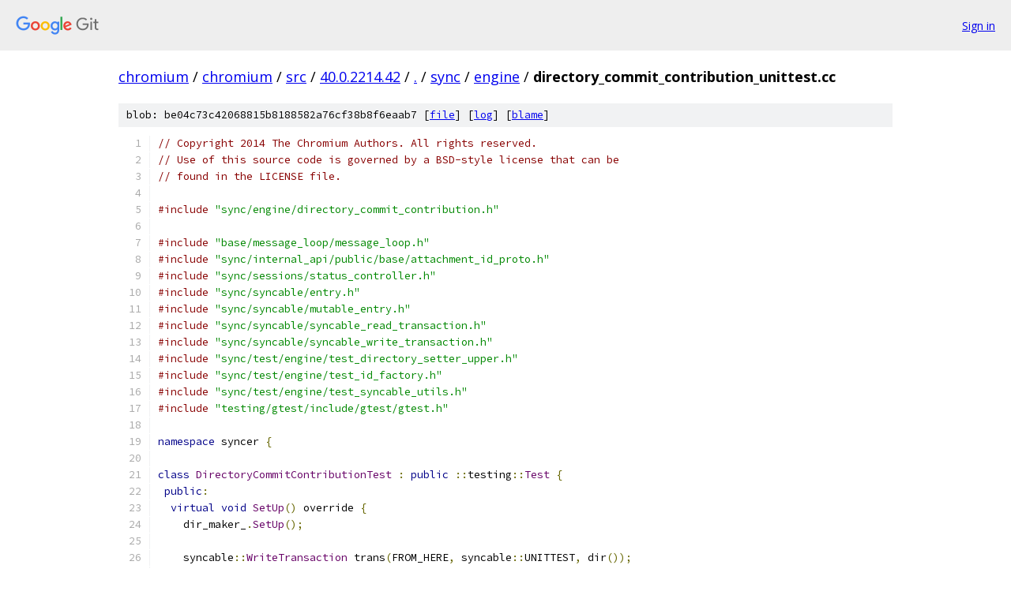

--- FILE ---
content_type: text/html; charset=utf-8
request_url: https://chromium.googlesource.com/chromium/src/+/40.0.2214.42/sync/engine/directory_commit_contribution_unittest.cc?autodive=0%2F%2F%2F
body_size: 10834
content:
<!DOCTYPE html><html lang="en"><head><meta charset="utf-8"><meta name="viewport" content="width=device-width, initial-scale=1"><title>sync/engine/directory_commit_contribution_unittest.cc - chromium/src - Git at Google</title><link rel="stylesheet" type="text/css" href="/+static/base.css"><link rel="stylesheet" type="text/css" href="/+static/prettify/prettify.css"><!-- default customHeadTagPart --></head><body class="Site"><header class="Site-header"><div class="Header"><a class="Header-image" href="/"><img src="//www.gstatic.com/images/branding/lockups/2x/lockup_git_color_108x24dp.png" width="108" height="24" alt="Google Git"></a><div class="Header-menu"> <a class="Header-menuItem" href="https://accounts.google.com/AccountChooser?faa=1&amp;continue=https://chromium.googlesource.com/login/chromium/src/%2B/40.0.2214.42/sync/engine/directory_commit_contribution_unittest.cc?autodive%3D0%252F%252F%252F">Sign in</a> </div></div></header><div class="Site-content"><div class="Container "><div class="Breadcrumbs"><a class="Breadcrumbs-crumb" href="/?format=HTML">chromium</a> / <a class="Breadcrumbs-crumb" href="/chromium/">chromium</a> / <a class="Breadcrumbs-crumb" href="/chromium/src/">src</a> / <a class="Breadcrumbs-crumb" href="/chromium/src/+/40.0.2214.42">40.0.2214.42</a> / <a class="Breadcrumbs-crumb" href="/chromium/src/+/40.0.2214.42/?autodive=0%2F%2F%2F">.</a> / <a class="Breadcrumbs-crumb" href="/chromium/src/+/40.0.2214.42/sync?autodive=0%2F%2F%2F">sync</a> / <a class="Breadcrumbs-crumb" href="/chromium/src/+/40.0.2214.42/sync/engine?autodive=0%2F%2F%2F">engine</a> / <span class="Breadcrumbs-crumb">directory_commit_contribution_unittest.cc</span></div><div class="u-sha1 u-monospace BlobSha1">blob: be04c73c42068815b8188582a76cf38b8f6eaab7 [<a href="/chromium/src/+/40.0.2214.42/sync/engine/directory_commit_contribution_unittest.cc?autodive=0%2F%2F%2F">file</a>] [<a href="/chromium/src/+log/40.0.2214.42/sync/engine/directory_commit_contribution_unittest.cc">log</a>] [<a href="/chromium/src/+blame/40.0.2214.42/sync/engine/directory_commit_contribution_unittest.cc">blame</a>]</div><table class="FileContents"><tr class="u-pre u-monospace FileContents-line"><td class="u-lineNum u-noSelect FileContents-lineNum" data-line-number="1"></td><td class="FileContents-lineContents" id="1"><span class="com">// Copyright 2014 The Chromium Authors. All rights reserved.</span></td></tr><tr class="u-pre u-monospace FileContents-line"><td class="u-lineNum u-noSelect FileContents-lineNum" data-line-number="2"></td><td class="FileContents-lineContents" id="2"><span class="com">// Use of this source code is governed by a BSD-style license that can be</span></td></tr><tr class="u-pre u-monospace FileContents-line"><td class="u-lineNum u-noSelect FileContents-lineNum" data-line-number="3"></td><td class="FileContents-lineContents" id="3"><span class="com">// found in the LICENSE file.</span></td></tr><tr class="u-pre u-monospace FileContents-line"><td class="u-lineNum u-noSelect FileContents-lineNum" data-line-number="4"></td><td class="FileContents-lineContents" id="4"></td></tr><tr class="u-pre u-monospace FileContents-line"><td class="u-lineNum u-noSelect FileContents-lineNum" data-line-number="5"></td><td class="FileContents-lineContents" id="5"><span class="com">#include</span><span class="pln"> </span><span class="str">&quot;sync/engine/directory_commit_contribution.h&quot;</span></td></tr><tr class="u-pre u-monospace FileContents-line"><td class="u-lineNum u-noSelect FileContents-lineNum" data-line-number="6"></td><td class="FileContents-lineContents" id="6"></td></tr><tr class="u-pre u-monospace FileContents-line"><td class="u-lineNum u-noSelect FileContents-lineNum" data-line-number="7"></td><td class="FileContents-lineContents" id="7"><span class="com">#include</span><span class="pln"> </span><span class="str">&quot;base/message_loop/message_loop.h&quot;</span></td></tr><tr class="u-pre u-monospace FileContents-line"><td class="u-lineNum u-noSelect FileContents-lineNum" data-line-number="8"></td><td class="FileContents-lineContents" id="8"><span class="com">#include</span><span class="pln"> </span><span class="str">&quot;sync/internal_api/public/base/attachment_id_proto.h&quot;</span></td></tr><tr class="u-pre u-monospace FileContents-line"><td class="u-lineNum u-noSelect FileContents-lineNum" data-line-number="9"></td><td class="FileContents-lineContents" id="9"><span class="com">#include</span><span class="pln"> </span><span class="str">&quot;sync/sessions/status_controller.h&quot;</span></td></tr><tr class="u-pre u-monospace FileContents-line"><td class="u-lineNum u-noSelect FileContents-lineNum" data-line-number="10"></td><td class="FileContents-lineContents" id="10"><span class="com">#include</span><span class="pln"> </span><span class="str">&quot;sync/syncable/entry.h&quot;</span></td></tr><tr class="u-pre u-monospace FileContents-line"><td class="u-lineNum u-noSelect FileContents-lineNum" data-line-number="11"></td><td class="FileContents-lineContents" id="11"><span class="com">#include</span><span class="pln"> </span><span class="str">&quot;sync/syncable/mutable_entry.h&quot;</span></td></tr><tr class="u-pre u-monospace FileContents-line"><td class="u-lineNum u-noSelect FileContents-lineNum" data-line-number="12"></td><td class="FileContents-lineContents" id="12"><span class="com">#include</span><span class="pln"> </span><span class="str">&quot;sync/syncable/syncable_read_transaction.h&quot;</span></td></tr><tr class="u-pre u-monospace FileContents-line"><td class="u-lineNum u-noSelect FileContents-lineNum" data-line-number="13"></td><td class="FileContents-lineContents" id="13"><span class="com">#include</span><span class="pln"> </span><span class="str">&quot;sync/syncable/syncable_write_transaction.h&quot;</span></td></tr><tr class="u-pre u-monospace FileContents-line"><td class="u-lineNum u-noSelect FileContents-lineNum" data-line-number="14"></td><td class="FileContents-lineContents" id="14"><span class="com">#include</span><span class="pln"> </span><span class="str">&quot;sync/test/engine/test_directory_setter_upper.h&quot;</span></td></tr><tr class="u-pre u-monospace FileContents-line"><td class="u-lineNum u-noSelect FileContents-lineNum" data-line-number="15"></td><td class="FileContents-lineContents" id="15"><span class="com">#include</span><span class="pln"> </span><span class="str">&quot;sync/test/engine/test_id_factory.h&quot;</span></td></tr><tr class="u-pre u-monospace FileContents-line"><td class="u-lineNum u-noSelect FileContents-lineNum" data-line-number="16"></td><td class="FileContents-lineContents" id="16"><span class="com">#include</span><span class="pln"> </span><span class="str">&quot;sync/test/engine/test_syncable_utils.h&quot;</span></td></tr><tr class="u-pre u-monospace FileContents-line"><td class="u-lineNum u-noSelect FileContents-lineNum" data-line-number="17"></td><td class="FileContents-lineContents" id="17"><span class="com">#include</span><span class="pln"> </span><span class="str">&quot;testing/gtest/include/gtest/gtest.h&quot;</span></td></tr><tr class="u-pre u-monospace FileContents-line"><td class="u-lineNum u-noSelect FileContents-lineNum" data-line-number="18"></td><td class="FileContents-lineContents" id="18"></td></tr><tr class="u-pre u-monospace FileContents-line"><td class="u-lineNum u-noSelect FileContents-lineNum" data-line-number="19"></td><td class="FileContents-lineContents" id="19"><span class="kwd">namespace</span><span class="pln"> syncer </span><span class="pun">{</span></td></tr><tr class="u-pre u-monospace FileContents-line"><td class="u-lineNum u-noSelect FileContents-lineNum" data-line-number="20"></td><td class="FileContents-lineContents" id="20"></td></tr><tr class="u-pre u-monospace FileContents-line"><td class="u-lineNum u-noSelect FileContents-lineNum" data-line-number="21"></td><td class="FileContents-lineContents" id="21"><span class="kwd">class</span><span class="pln"> </span><span class="typ">DirectoryCommitContributionTest</span><span class="pln"> </span><span class="pun">:</span><span class="pln"> </span><span class="kwd">public</span><span class="pln"> </span><span class="pun">::</span><span class="pln">testing</span><span class="pun">::</span><span class="typ">Test</span><span class="pln"> </span><span class="pun">{</span></td></tr><tr class="u-pre u-monospace FileContents-line"><td class="u-lineNum u-noSelect FileContents-lineNum" data-line-number="22"></td><td class="FileContents-lineContents" id="22"><span class="pln"> </span><span class="kwd">public</span><span class="pun">:</span></td></tr><tr class="u-pre u-monospace FileContents-line"><td class="u-lineNum u-noSelect FileContents-lineNum" data-line-number="23"></td><td class="FileContents-lineContents" id="23"><span class="pln">  </span><span class="kwd">virtual</span><span class="pln"> </span><span class="kwd">void</span><span class="pln"> </span><span class="typ">SetUp</span><span class="pun">()</span><span class="pln"> override </span><span class="pun">{</span></td></tr><tr class="u-pre u-monospace FileContents-line"><td class="u-lineNum u-noSelect FileContents-lineNum" data-line-number="24"></td><td class="FileContents-lineContents" id="24"><span class="pln">    dir_maker_</span><span class="pun">.</span><span class="typ">SetUp</span><span class="pun">();</span></td></tr><tr class="u-pre u-monospace FileContents-line"><td class="u-lineNum u-noSelect FileContents-lineNum" data-line-number="25"></td><td class="FileContents-lineContents" id="25"></td></tr><tr class="u-pre u-monospace FileContents-line"><td class="u-lineNum u-noSelect FileContents-lineNum" data-line-number="26"></td><td class="FileContents-lineContents" id="26"><span class="pln">    syncable</span><span class="pun">::</span><span class="typ">WriteTransaction</span><span class="pln"> trans</span><span class="pun">(</span><span class="pln">FROM_HERE</span><span class="pun">,</span><span class="pln"> syncable</span><span class="pun">::</span><span class="pln">UNITTEST</span><span class="pun">,</span><span class="pln"> dir</span><span class="pun">());</span></td></tr><tr class="u-pre u-monospace FileContents-line"><td class="u-lineNum u-noSelect FileContents-lineNum" data-line-number="27"></td><td class="FileContents-lineContents" id="27"><span class="pln">    </span><span class="typ">CreateTypeRoot</span><span class="pun">(&amp;</span><span class="pln">trans</span><span class="pun">,</span><span class="pln"> dir</span><span class="pun">(),</span><span class="pln"> PREFERENCES</span><span class="pun">);</span></td></tr><tr class="u-pre u-monospace FileContents-line"><td class="u-lineNum u-noSelect FileContents-lineNum" data-line-number="28"></td><td class="FileContents-lineContents" id="28"><span class="pln">    </span><span class="typ">CreateTypeRoot</span><span class="pun">(&amp;</span><span class="pln">trans</span><span class="pun">,</span><span class="pln"> dir</span><span class="pun">(),</span><span class="pln"> EXTENSIONS</span><span class="pun">);</span></td></tr><tr class="u-pre u-monospace FileContents-line"><td class="u-lineNum u-noSelect FileContents-lineNum" data-line-number="29"></td><td class="FileContents-lineContents" id="29"><span class="pln">    </span><span class="typ">CreateTypeRoot</span><span class="pun">(&amp;</span><span class="pln">trans</span><span class="pun">,</span><span class="pln"> dir</span><span class="pun">(),</span><span class="pln"> ARTICLES</span><span class="pun">);</span></td></tr><tr class="u-pre u-monospace FileContents-line"><td class="u-lineNum u-noSelect FileContents-lineNum" data-line-number="30"></td><td class="FileContents-lineContents" id="30"><span class="pln">    </span><span class="typ">CreateTypeRoot</span><span class="pun">(&amp;</span><span class="pln">trans</span><span class="pun">,</span><span class="pln"> dir</span><span class="pun">(),</span><span class="pln"> BOOKMARKS</span><span class="pun">);</span></td></tr><tr class="u-pre u-monospace FileContents-line"><td class="u-lineNum u-noSelect FileContents-lineNum" data-line-number="31"></td><td class="FileContents-lineContents" id="31"><span class="pln">  </span><span class="pun">}</span></td></tr><tr class="u-pre u-monospace FileContents-line"><td class="u-lineNum u-noSelect FileContents-lineNum" data-line-number="32"></td><td class="FileContents-lineContents" id="32"></td></tr><tr class="u-pre u-monospace FileContents-line"><td class="u-lineNum u-noSelect FileContents-lineNum" data-line-number="33"></td><td class="FileContents-lineContents" id="33"><span class="pln">  </span><span class="kwd">virtual</span><span class="pln"> </span><span class="kwd">void</span><span class="pln"> </span><span class="typ">TearDown</span><span class="pun">()</span><span class="pln"> override </span><span class="pun">{</span></td></tr><tr class="u-pre u-monospace FileContents-line"><td class="u-lineNum u-noSelect FileContents-lineNum" data-line-number="34"></td><td class="FileContents-lineContents" id="34"><span class="pln">    dir_maker_</span><span class="pun">.</span><span class="typ">TearDown</span><span class="pun">();</span></td></tr><tr class="u-pre u-monospace FileContents-line"><td class="u-lineNum u-noSelect FileContents-lineNum" data-line-number="35"></td><td class="FileContents-lineContents" id="35"><span class="pln">  </span><span class="pun">}</span></td></tr><tr class="u-pre u-monospace FileContents-line"><td class="u-lineNum u-noSelect FileContents-lineNum" data-line-number="36"></td><td class="FileContents-lineContents" id="36"></td></tr><tr class="u-pre u-monospace FileContents-line"><td class="u-lineNum u-noSelect FileContents-lineNum" data-line-number="37"></td><td class="FileContents-lineContents" id="37"><span class="pln"> </span><span class="kwd">protected</span><span class="pun">:</span></td></tr><tr class="u-pre u-monospace FileContents-line"><td class="u-lineNum u-noSelect FileContents-lineNum" data-line-number="38"></td><td class="FileContents-lineContents" id="38"><span class="pln">  </span><span class="typ">int64</span><span class="pln"> </span><span class="typ">CreateUnsyncedItemWithAttachments</span><span class="pun">(</span></td></tr><tr class="u-pre u-monospace FileContents-line"><td class="u-lineNum u-noSelect FileContents-lineNum" data-line-number="39"></td><td class="FileContents-lineContents" id="39"><span class="pln">      syncable</span><span class="pun">::</span><span class="typ">WriteTransaction</span><span class="pun">*</span><span class="pln"> trans</span><span class="pun">,</span></td></tr><tr class="u-pre u-monospace FileContents-line"><td class="u-lineNum u-noSelect FileContents-lineNum" data-line-number="40"></td><td class="FileContents-lineContents" id="40"><span class="pln">      </span><span class="typ">ModelType</span><span class="pln"> type</span><span class="pun">,</span></td></tr><tr class="u-pre u-monospace FileContents-line"><td class="u-lineNum u-noSelect FileContents-lineNum" data-line-number="41"></td><td class="FileContents-lineContents" id="41"><span class="pln">      </span><span class="kwd">const</span><span class="pln"> std</span><span class="pun">::</span><span class="pln">string</span><span class="pun">&amp;</span><span class="pln"> tag</span><span class="pun">,</span></td></tr><tr class="u-pre u-monospace FileContents-line"><td class="u-lineNum u-noSelect FileContents-lineNum" data-line-number="42"></td><td class="FileContents-lineContents" id="42"><span class="pln">      </span><span class="kwd">const</span><span class="pln"> sync_pb</span><span class="pun">::</span><span class="typ">AttachmentMetadata</span><span class="pun">&amp;</span><span class="pln"> attachment_metadata</span><span class="pun">)</span><span class="pln"> </span><span class="pun">{</span></td></tr><tr class="u-pre u-monospace FileContents-line"><td class="u-lineNum u-noSelect FileContents-lineNum" data-line-number="43"></td><td class="FileContents-lineContents" id="43"><span class="pln">    syncable</span><span class="pun">::</span><span class="typ">Entry</span><span class="pln"> parent_entry</span><span class="pun">(</span><span class="pln">trans</span><span class="pun">,</span><span class="pln"> syncable</span><span class="pun">::</span><span class="pln">GET_TYPE_ROOT</span><span class="pun">,</span><span class="pln"> type</span><span class="pun">);</span></td></tr><tr class="u-pre u-monospace FileContents-line"><td class="u-lineNum u-noSelect FileContents-lineNum" data-line-number="44"></td><td class="FileContents-lineContents" id="44"><span class="pln">    syncable</span><span class="pun">::</span><span class="typ">MutableEntry</span><span class="pln"> entry</span><span class="pun">(</span></td></tr><tr class="u-pre u-monospace FileContents-line"><td class="u-lineNum u-noSelect FileContents-lineNum" data-line-number="45"></td><td class="FileContents-lineContents" id="45"><span class="pln">        trans</span><span class="pun">,</span></td></tr><tr class="u-pre u-monospace FileContents-line"><td class="u-lineNum u-noSelect FileContents-lineNum" data-line-number="46"></td><td class="FileContents-lineContents" id="46"><span class="pln">        syncable</span><span class="pun">::</span><span class="pln">CREATE</span><span class="pun">,</span></td></tr><tr class="u-pre u-monospace FileContents-line"><td class="u-lineNum u-noSelect FileContents-lineNum" data-line-number="47"></td><td class="FileContents-lineContents" id="47"><span class="pln">        type</span><span class="pun">,</span></td></tr><tr class="u-pre u-monospace FileContents-line"><td class="u-lineNum u-noSelect FileContents-lineNum" data-line-number="48"></td><td class="FileContents-lineContents" id="48"><span class="pln">        parent_entry</span><span class="pun">.</span><span class="typ">GetId</span><span class="pun">(),</span></td></tr><tr class="u-pre u-monospace FileContents-line"><td class="u-lineNum u-noSelect FileContents-lineNum" data-line-number="49"></td><td class="FileContents-lineContents" id="49"><span class="pln">        tag</span><span class="pun">);</span></td></tr><tr class="u-pre u-monospace FileContents-line"><td class="u-lineNum u-noSelect FileContents-lineNum" data-line-number="50"></td><td class="FileContents-lineContents" id="50"><span class="pln">    </span><span class="kwd">if</span><span class="pln"> </span><span class="pun">(</span><span class="pln">attachment_metadata</span><span class="pun">.</span><span class="pln">record_size</span><span class="pun">()</span><span class="pln"> </span><span class="pun">&gt;</span><span class="pln"> </span><span class="lit">0</span><span class="pun">)</span><span class="pln"> </span><span class="pun">{</span></td></tr><tr class="u-pre u-monospace FileContents-line"><td class="u-lineNum u-noSelect FileContents-lineNum" data-line-number="51"></td><td class="FileContents-lineContents" id="51"><span class="pln">      entry</span><span class="pun">.</span><span class="typ">PutAttachmentMetadata</span><span class="pun">(</span><span class="pln">attachment_metadata</span><span class="pun">);</span></td></tr><tr class="u-pre u-monospace FileContents-line"><td class="u-lineNum u-noSelect FileContents-lineNum" data-line-number="52"></td><td class="FileContents-lineContents" id="52"><span class="pln">    </span><span class="pun">}</span></td></tr><tr class="u-pre u-monospace FileContents-line"><td class="u-lineNum u-noSelect FileContents-lineNum" data-line-number="53"></td><td class="FileContents-lineContents" id="53"><span class="pln">    entry</span><span class="pun">.</span><span class="typ">PutIsUnsynced</span><span class="pun">(</span><span class="kwd">true</span><span class="pun">);</span></td></tr><tr class="u-pre u-monospace FileContents-line"><td class="u-lineNum u-noSelect FileContents-lineNum" data-line-number="54"></td><td class="FileContents-lineContents" id="54"><span class="pln">    </span><span class="kwd">return</span><span class="pln"> entry</span><span class="pun">.</span><span class="typ">GetMetahandle</span><span class="pun">();</span></td></tr><tr class="u-pre u-monospace FileContents-line"><td class="u-lineNum u-noSelect FileContents-lineNum" data-line-number="55"></td><td class="FileContents-lineContents" id="55"><span class="pln">  </span><span class="pun">}</span></td></tr><tr class="u-pre u-monospace FileContents-line"><td class="u-lineNum u-noSelect FileContents-lineNum" data-line-number="56"></td><td class="FileContents-lineContents" id="56"></td></tr><tr class="u-pre u-monospace FileContents-line"><td class="u-lineNum u-noSelect FileContents-lineNum" data-line-number="57"></td><td class="FileContents-lineContents" id="57"><span class="pln">  </span><span class="typ">int64</span><span class="pln"> </span><span class="typ">CreateUnsyncedItem</span><span class="pun">(</span><span class="pln">syncable</span><span class="pun">::</span><span class="typ">WriteTransaction</span><span class="pun">*</span><span class="pln"> trans</span><span class="pun">,</span></td></tr><tr class="u-pre u-monospace FileContents-line"><td class="u-lineNum u-noSelect FileContents-lineNum" data-line-number="58"></td><td class="FileContents-lineContents" id="58"><span class="pln">                           </span><span class="typ">ModelType</span><span class="pln"> type</span><span class="pun">,</span></td></tr><tr class="u-pre u-monospace FileContents-line"><td class="u-lineNum u-noSelect FileContents-lineNum" data-line-number="59"></td><td class="FileContents-lineContents" id="59"><span class="pln">                           </span><span class="kwd">const</span><span class="pln"> std</span><span class="pun">::</span><span class="pln">string</span><span class="pun">&amp;</span><span class="pln"> tag</span><span class="pun">)</span><span class="pln"> </span><span class="pun">{</span></td></tr><tr class="u-pre u-monospace FileContents-line"><td class="u-lineNum u-noSelect FileContents-lineNum" data-line-number="60"></td><td class="FileContents-lineContents" id="60"><span class="pln">    </span><span class="kwd">return</span><span class="pln"> </span><span class="typ">CreateUnsyncedItemWithAttachments</span><span class="pun">(</span></td></tr><tr class="u-pre u-monospace FileContents-line"><td class="u-lineNum u-noSelect FileContents-lineNum" data-line-number="61"></td><td class="FileContents-lineContents" id="61"><span class="pln">        trans</span><span class="pun">,</span><span class="pln"> type</span><span class="pun">,</span><span class="pln"> tag</span><span class="pun">,</span><span class="pln"> sync_pb</span><span class="pun">::</span><span class="typ">AttachmentMetadata</span><span class="pun">());</span></td></tr><tr class="u-pre u-monospace FileContents-line"><td class="u-lineNum u-noSelect FileContents-lineNum" data-line-number="62"></td><td class="FileContents-lineContents" id="62"><span class="pln">  </span><span class="pun">}</span></td></tr><tr class="u-pre u-monospace FileContents-line"><td class="u-lineNum u-noSelect FileContents-lineNum" data-line-number="63"></td><td class="FileContents-lineContents" id="63"></td></tr><tr class="u-pre u-monospace FileContents-line"><td class="u-lineNum u-noSelect FileContents-lineNum" data-line-number="64"></td><td class="FileContents-lineContents" id="64"><span class="pln">  </span><span class="typ">int64</span><span class="pln"> </span><span class="typ">CreateSyncedItem</span><span class="pun">(</span><span class="pln">syncable</span><span class="pun">::</span><span class="typ">WriteTransaction</span><span class="pun">*</span><span class="pln"> trans</span><span class="pun">,</span></td></tr><tr class="u-pre u-monospace FileContents-line"><td class="u-lineNum u-noSelect FileContents-lineNum" data-line-number="65"></td><td class="FileContents-lineContents" id="65"><span class="pln">                         </span><span class="typ">ModelType</span><span class="pln"> type</span><span class="pun">,</span></td></tr><tr class="u-pre u-monospace FileContents-line"><td class="u-lineNum u-noSelect FileContents-lineNum" data-line-number="66"></td><td class="FileContents-lineContents" id="66"><span class="pln">                         </span><span class="kwd">const</span><span class="pln"> std</span><span class="pun">::</span><span class="pln">string</span><span class="pun">&amp;</span><span class="pln"> tag</span><span class="pun">)</span><span class="pln"> </span><span class="pun">{</span></td></tr><tr class="u-pre u-monospace FileContents-line"><td class="u-lineNum u-noSelect FileContents-lineNum" data-line-number="67"></td><td class="FileContents-lineContents" id="67"><span class="pln">    syncable</span><span class="pun">::</span><span class="typ">Entry</span><span class="pln"> parent_entry</span><span class="pun">(</span><span class="pln">trans</span><span class="pun">,</span><span class="pln"> syncable</span><span class="pun">::</span><span class="pln">GET_TYPE_ROOT</span><span class="pun">,</span><span class="pln"> type</span><span class="pun">);</span></td></tr><tr class="u-pre u-monospace FileContents-line"><td class="u-lineNum u-noSelect FileContents-lineNum" data-line-number="68"></td><td class="FileContents-lineContents" id="68"><span class="pln">    syncable</span><span class="pun">::</span><span class="typ">MutableEntry</span><span class="pln"> entry</span><span class="pun">(</span></td></tr><tr class="u-pre u-monospace FileContents-line"><td class="u-lineNum u-noSelect FileContents-lineNum" data-line-number="69"></td><td class="FileContents-lineContents" id="69"><span class="pln">        trans</span><span class="pun">,</span></td></tr><tr class="u-pre u-monospace FileContents-line"><td class="u-lineNum u-noSelect FileContents-lineNum" data-line-number="70"></td><td class="FileContents-lineContents" id="70"><span class="pln">        syncable</span><span class="pun">::</span><span class="pln">CREATE</span><span class="pun">,</span></td></tr><tr class="u-pre u-monospace FileContents-line"><td class="u-lineNum u-noSelect FileContents-lineNum" data-line-number="71"></td><td class="FileContents-lineContents" id="71"><span class="pln">        type</span><span class="pun">,</span></td></tr><tr class="u-pre u-monospace FileContents-line"><td class="u-lineNum u-noSelect FileContents-lineNum" data-line-number="72"></td><td class="FileContents-lineContents" id="72"><span class="pln">        parent_entry</span><span class="pun">.</span><span class="typ">GetId</span><span class="pun">(),</span></td></tr><tr class="u-pre u-monospace FileContents-line"><td class="u-lineNum u-noSelect FileContents-lineNum" data-line-number="73"></td><td class="FileContents-lineContents" id="73"><span class="pln">        tag</span><span class="pun">);</span></td></tr><tr class="u-pre u-monospace FileContents-line"><td class="u-lineNum u-noSelect FileContents-lineNum" data-line-number="74"></td><td class="FileContents-lineContents" id="74"></td></tr><tr class="u-pre u-monospace FileContents-line"><td class="u-lineNum u-noSelect FileContents-lineNum" data-line-number="75"></td><td class="FileContents-lineContents" id="75"><span class="pln">    entry</span><span class="pun">.</span><span class="typ">PutId</span><span class="pun">(</span><span class="pln">syncable</span><span class="pun">::</span><span class="typ">Id</span><span class="pun">::</span><span class="typ">CreateFromServerId</span><span class="pun">(</span></td></tr><tr class="u-pre u-monospace FileContents-line"><td class="u-lineNum u-noSelect FileContents-lineNum" data-line-number="76"></td><td class="FileContents-lineContents" id="76"><span class="pln">        id_factory_</span><span class="pun">.</span><span class="typ">NewServerId</span><span class="pun">().</span><span class="typ">GetServerId</span><span class="pun">()));</span></td></tr><tr class="u-pre u-monospace FileContents-line"><td class="u-lineNum u-noSelect FileContents-lineNum" data-line-number="77"></td><td class="FileContents-lineContents" id="77"><span class="pln">    entry</span><span class="pun">.</span><span class="typ">PutBaseVersion</span><span class="pun">(</span><span class="lit">10</span><span class="pun">);</span></td></tr><tr class="u-pre u-monospace FileContents-line"><td class="u-lineNum u-noSelect FileContents-lineNum" data-line-number="78"></td><td class="FileContents-lineContents" id="78"><span class="pln">    entry</span><span class="pun">.</span><span class="typ">PutServerVersion</span><span class="pun">(</span><span class="lit">10</span><span class="pun">);</span></td></tr><tr class="u-pre u-monospace FileContents-line"><td class="u-lineNum u-noSelect FileContents-lineNum" data-line-number="79"></td><td class="FileContents-lineContents" id="79"><span class="pln">    entry</span><span class="pun">.</span><span class="typ">PutIsUnappliedUpdate</span><span class="pun">(</span><span class="kwd">false</span><span class="pun">);</span></td></tr><tr class="u-pre u-monospace FileContents-line"><td class="u-lineNum u-noSelect FileContents-lineNum" data-line-number="80"></td><td class="FileContents-lineContents" id="80"><span class="pln">    entry</span><span class="pun">.</span><span class="typ">PutIsUnsynced</span><span class="pun">(</span><span class="kwd">false</span><span class="pun">);</span></td></tr><tr class="u-pre u-monospace FileContents-line"><td class="u-lineNum u-noSelect FileContents-lineNum" data-line-number="81"></td><td class="FileContents-lineContents" id="81"><span class="pln">    entry</span><span class="pun">.</span><span class="typ">PutIsDel</span><span class="pun">(</span><span class="kwd">false</span><span class="pun">);</span></td></tr><tr class="u-pre u-monospace FileContents-line"><td class="u-lineNum u-noSelect FileContents-lineNum" data-line-number="82"></td><td class="FileContents-lineContents" id="82"><span class="pln">    entry</span><span class="pun">.</span><span class="typ">PutServerIsDel</span><span class="pun">(</span><span class="kwd">false</span><span class="pun">);</span></td></tr><tr class="u-pre u-monospace FileContents-line"><td class="u-lineNum u-noSelect FileContents-lineNum" data-line-number="83"></td><td class="FileContents-lineContents" id="83"></td></tr><tr class="u-pre u-monospace FileContents-line"><td class="u-lineNum u-noSelect FileContents-lineNum" data-line-number="84"></td><td class="FileContents-lineContents" id="84"><span class="pln">    </span><span class="kwd">return</span><span class="pln"> entry</span><span class="pun">.</span><span class="typ">GetMetahandle</span><span class="pun">();</span></td></tr><tr class="u-pre u-monospace FileContents-line"><td class="u-lineNum u-noSelect FileContents-lineNum" data-line-number="85"></td><td class="FileContents-lineContents" id="85"><span class="pln">  </span><span class="pun">}</span></td></tr><tr class="u-pre u-monospace FileContents-line"><td class="u-lineNum u-noSelect FileContents-lineNum" data-line-number="86"></td><td class="FileContents-lineContents" id="86"></td></tr><tr class="u-pre u-monospace FileContents-line"><td class="u-lineNum u-noSelect FileContents-lineNum" data-line-number="87"></td><td class="FileContents-lineContents" id="87"><span class="pln">  </span><span class="kwd">void</span><span class="pln"> </span><span class="typ">CreateSuccessfulCommitResponse</span><span class="pun">(</span></td></tr><tr class="u-pre u-monospace FileContents-line"><td class="u-lineNum u-noSelect FileContents-lineNum" data-line-number="88"></td><td class="FileContents-lineContents" id="88"><span class="pln">      </span><span class="kwd">const</span><span class="pln"> sync_pb</span><span class="pun">::</span><span class="typ">SyncEntity</span><span class="pun">&amp;</span><span class="pln"> entity</span><span class="pun">,</span></td></tr><tr class="u-pre u-monospace FileContents-line"><td class="u-lineNum u-noSelect FileContents-lineNum" data-line-number="89"></td><td class="FileContents-lineContents" id="89"><span class="pln">      sync_pb</span><span class="pun">::</span><span class="typ">CommitResponse</span><span class="pun">::</span><span class="typ">EntryResponse</span><span class="pun">*</span><span class="pln"> response</span><span class="pun">)</span><span class="pln"> </span><span class="pun">{</span></td></tr><tr class="u-pre u-monospace FileContents-line"><td class="u-lineNum u-noSelect FileContents-lineNum" data-line-number="90"></td><td class="FileContents-lineContents" id="90"><span class="pln">    response</span><span class="pun">-&gt;</span><span class="pln">set_response_type</span><span class="pun">(</span><span class="pln">sync_pb</span><span class="pun">::</span><span class="typ">CommitResponse</span><span class="pun">::</span><span class="pln">SUCCESS</span><span class="pun">);</span></td></tr><tr class="u-pre u-monospace FileContents-line"><td class="u-lineNum u-noSelect FileContents-lineNum" data-line-number="91"></td><td class="FileContents-lineContents" id="91"><span class="pln">    response</span><span class="pun">-&gt;</span><span class="pln">set_non_unique_name</span><span class="pun">(</span><span class="pln">entity</span><span class="pun">.</span><span class="pln">name</span><span class="pun">());</span></td></tr><tr class="u-pre u-monospace FileContents-line"><td class="u-lineNum u-noSelect FileContents-lineNum" data-line-number="92"></td><td class="FileContents-lineContents" id="92"><span class="pln">    response</span><span class="pun">-&gt;</span><span class="pln">set_version</span><span class="pun">(</span><span class="pln">entity</span><span class="pun">.</span><span class="pln">version</span><span class="pun">()</span><span class="pln"> </span><span class="pun">+</span><span class="pln"> </span><span class="lit">1</span><span class="pun">);</span></td></tr><tr class="u-pre u-monospace FileContents-line"><td class="u-lineNum u-noSelect FileContents-lineNum" data-line-number="93"></td><td class="FileContents-lineContents" id="93"><span class="pln">    response</span><span class="pun">-&gt;</span><span class="pln">set_parent_id_string</span><span class="pun">(</span><span class="pln">entity</span><span class="pun">.</span><span class="pln">parent_id_string</span><span class="pun">());</span></td></tr><tr class="u-pre u-monospace FileContents-line"><td class="u-lineNum u-noSelect FileContents-lineNum" data-line-number="94"></td><td class="FileContents-lineContents" id="94"></td></tr><tr class="u-pre u-monospace FileContents-line"><td class="u-lineNum u-noSelect FileContents-lineNum" data-line-number="95"></td><td class="FileContents-lineContents" id="95"><span class="pln">    </span><span class="kwd">if</span><span class="pln"> </span><span class="pun">(</span><span class="pln">entity</span><span class="pun">.</span><span class="pln">id_string</span><span class="pun">()[</span><span class="lit">0</span><span class="pun">]</span><span class="pln"> </span><span class="pun">==</span><span class="pln"> </span><span class="str">&#39;-&#39;</span><span class="pun">)</span><span class="pln">  </span><span class="com">// Look for the - in &#39;c-1234&#39; style IDs.</span></td></tr><tr class="u-pre u-monospace FileContents-line"><td class="u-lineNum u-noSelect FileContents-lineNum" data-line-number="96"></td><td class="FileContents-lineContents" id="96"><span class="pln">      response</span><span class="pun">-&gt;</span><span class="pln">set_id_string</span><span class="pun">(</span><span class="pln">id_factory_</span><span class="pun">.</span><span class="typ">NewServerId</span><span class="pun">().</span><span class="typ">GetServerId</span><span class="pun">());</span></td></tr><tr class="u-pre u-monospace FileContents-line"><td class="u-lineNum u-noSelect FileContents-lineNum" data-line-number="97"></td><td class="FileContents-lineContents" id="97"><span class="pln">    </span><span class="kwd">else</span></td></tr><tr class="u-pre u-monospace FileContents-line"><td class="u-lineNum u-noSelect FileContents-lineNum" data-line-number="98"></td><td class="FileContents-lineContents" id="98"><span class="pln">      response</span><span class="pun">-&gt;</span><span class="pln">set_id_string</span><span class="pun">(</span><span class="pln">entity</span><span class="pun">.</span><span class="pln">id_string</span><span class="pun">());</span></td></tr><tr class="u-pre u-monospace FileContents-line"><td class="u-lineNum u-noSelect FileContents-lineNum" data-line-number="99"></td><td class="FileContents-lineContents" id="99"><span class="pln">  </span><span class="pun">}</span></td></tr><tr class="u-pre u-monospace FileContents-line"><td class="u-lineNum u-noSelect FileContents-lineNum" data-line-number="100"></td><td class="FileContents-lineContents" id="100"></td></tr><tr class="u-pre u-monospace FileContents-line"><td class="u-lineNum u-noSelect FileContents-lineNum" data-line-number="101"></td><td class="FileContents-lineContents" id="101"><span class="pln">  syncable</span><span class="pun">::</span><span class="typ">Directory</span><span class="pun">*</span><span class="pln"> dir</span><span class="pun">()</span><span class="pln"> </span><span class="pun">{</span></td></tr><tr class="u-pre u-monospace FileContents-line"><td class="u-lineNum u-noSelect FileContents-lineNum" data-line-number="102"></td><td class="FileContents-lineContents" id="102"><span class="pln">    </span><span class="kwd">return</span><span class="pln"> dir_maker_</span><span class="pun">.</span><span class="pln">directory</span><span class="pun">();</span></td></tr><tr class="u-pre u-monospace FileContents-line"><td class="u-lineNum u-noSelect FileContents-lineNum" data-line-number="103"></td><td class="FileContents-lineContents" id="103"><span class="pln">  </span><span class="pun">}</span></td></tr><tr class="u-pre u-monospace FileContents-line"><td class="u-lineNum u-noSelect FileContents-lineNum" data-line-number="104"></td><td class="FileContents-lineContents" id="104"></td></tr><tr class="u-pre u-monospace FileContents-line"><td class="u-lineNum u-noSelect FileContents-lineNum" data-line-number="105"></td><td class="FileContents-lineContents" id="105"><span class="pln">  </span><span class="typ">TestIdFactory</span><span class="pln"> id_factory_</span><span class="pun">;</span></td></tr><tr class="u-pre u-monospace FileContents-line"><td class="u-lineNum u-noSelect FileContents-lineNum" data-line-number="106"></td><td class="FileContents-lineContents" id="106"></td></tr><tr class="u-pre u-monospace FileContents-line"><td class="u-lineNum u-noSelect FileContents-lineNum" data-line-number="107"></td><td class="FileContents-lineContents" id="107"><span class="pln">  </span><span class="com">// Used in construction of DirectoryTypeDebugInfoEmitters.</span></td></tr><tr class="u-pre u-monospace FileContents-line"><td class="u-lineNum u-noSelect FileContents-lineNum" data-line-number="108"></td><td class="FileContents-lineContents" id="108"><span class="pln">  </span><span class="typ">ObserverList</span><span class="pun">&lt;</span><span class="typ">TypeDebugInfoObserver</span><span class="pun">&gt;</span><span class="pln"> type_observers_</span><span class="pun">;</span></td></tr><tr class="u-pre u-monospace FileContents-line"><td class="u-lineNum u-noSelect FileContents-lineNum" data-line-number="109"></td><td class="FileContents-lineContents" id="109"></td></tr><tr class="u-pre u-monospace FileContents-line"><td class="u-lineNum u-noSelect FileContents-lineNum" data-line-number="110"></td><td class="FileContents-lineContents" id="110"><span class="pln"> </span><span class="kwd">private</span><span class="pun">:</span></td></tr><tr class="u-pre u-monospace FileContents-line"><td class="u-lineNum u-noSelect FileContents-lineNum" data-line-number="111"></td><td class="FileContents-lineContents" id="111"><span class="pln">  base</span><span class="pun">::</span><span class="typ">MessageLoop</span><span class="pln"> loop_</span><span class="pun">;</span><span class="pln">  </span><span class="com">// Neeed to initialize the directory.</span></td></tr><tr class="u-pre u-monospace FileContents-line"><td class="u-lineNum u-noSelect FileContents-lineNum" data-line-number="112"></td><td class="FileContents-lineContents" id="112"><span class="pln">  </span><span class="typ">TestDirectorySetterUpper</span><span class="pln"> dir_maker_</span><span class="pun">;</span></td></tr><tr class="u-pre u-monospace FileContents-line"><td class="u-lineNum u-noSelect FileContents-lineNum" data-line-number="113"></td><td class="FileContents-lineContents" id="113"><span class="pun">};</span></td></tr><tr class="u-pre u-monospace FileContents-line"><td class="u-lineNum u-noSelect FileContents-lineNum" data-line-number="114"></td><td class="FileContents-lineContents" id="114"></td></tr><tr class="u-pre u-monospace FileContents-line"><td class="u-lineNum u-noSelect FileContents-lineNum" data-line-number="115"></td><td class="FileContents-lineContents" id="115"><span class="com">// Verify that the DirectoryCommitContribution contains only entries of its</span></td></tr><tr class="u-pre u-monospace FileContents-line"><td class="u-lineNum u-noSelect FileContents-lineNum" data-line-number="116"></td><td class="FileContents-lineContents" id="116"><span class="com">// specified type.</span></td></tr><tr class="u-pre u-monospace FileContents-line"><td class="u-lineNum u-noSelect FileContents-lineNum" data-line-number="117"></td><td class="FileContents-lineContents" id="117"><span class="pln">TEST_F</span><span class="pun">(</span><span class="typ">DirectoryCommitContributionTest</span><span class="pun">,</span><span class="pln"> </span><span class="typ">GatherByTypes</span><span class="pun">)</span><span class="pln"> </span><span class="pun">{</span></td></tr><tr class="u-pre u-monospace FileContents-line"><td class="u-lineNum u-noSelect FileContents-lineNum" data-line-number="118"></td><td class="FileContents-lineContents" id="118"><span class="pln">  </span><span class="typ">int64</span><span class="pln"> pref1</span><span class="pun">;</span></td></tr><tr class="u-pre u-monospace FileContents-line"><td class="u-lineNum u-noSelect FileContents-lineNum" data-line-number="119"></td><td class="FileContents-lineContents" id="119"><span class="pln">  </span><span class="pun">{</span></td></tr><tr class="u-pre u-monospace FileContents-line"><td class="u-lineNum u-noSelect FileContents-lineNum" data-line-number="120"></td><td class="FileContents-lineContents" id="120"><span class="pln">    syncable</span><span class="pun">::</span><span class="typ">WriteTransaction</span><span class="pln"> trans</span><span class="pun">(</span><span class="pln">FROM_HERE</span><span class="pun">,</span><span class="pln"> syncable</span><span class="pun">::</span><span class="pln">UNITTEST</span><span class="pun">,</span><span class="pln"> dir</span><span class="pun">());</span></td></tr><tr class="u-pre u-monospace FileContents-line"><td class="u-lineNum u-noSelect FileContents-lineNum" data-line-number="121"></td><td class="FileContents-lineContents" id="121"><span class="pln">    pref1 </span><span class="pun">=</span><span class="pln"> </span><span class="typ">CreateUnsyncedItem</span><span class="pun">(&amp;</span><span class="pln">trans</span><span class="pun">,</span><span class="pln"> PREFERENCES</span><span class="pun">,</span><span class="pln"> </span><span class="str">&quot;pref1&quot;</span><span class="pun">);</span></td></tr><tr class="u-pre u-monospace FileContents-line"><td class="u-lineNum u-noSelect FileContents-lineNum" data-line-number="122"></td><td class="FileContents-lineContents" id="122"><span class="pln">    </span><span class="typ">CreateUnsyncedItem</span><span class="pun">(&amp;</span><span class="pln">trans</span><span class="pun">,</span><span class="pln"> PREFERENCES</span><span class="pun">,</span><span class="pln"> </span><span class="str">&quot;pref2&quot;</span><span class="pun">);</span></td></tr><tr class="u-pre u-monospace FileContents-line"><td class="u-lineNum u-noSelect FileContents-lineNum" data-line-number="123"></td><td class="FileContents-lineContents" id="123"><span class="pln">    </span><span class="typ">CreateUnsyncedItem</span><span class="pun">(&amp;</span><span class="pln">trans</span><span class="pun">,</span><span class="pln"> EXTENSIONS</span><span class="pun">,</span><span class="pln"> </span><span class="str">&quot;extension1&quot;</span><span class="pun">);</span></td></tr><tr class="u-pre u-monospace FileContents-line"><td class="u-lineNum u-noSelect FileContents-lineNum" data-line-number="124"></td><td class="FileContents-lineContents" id="124"><span class="pln">  </span><span class="pun">}</span></td></tr><tr class="u-pre u-monospace FileContents-line"><td class="u-lineNum u-noSelect FileContents-lineNum" data-line-number="125"></td><td class="FileContents-lineContents" id="125"></td></tr><tr class="u-pre u-monospace FileContents-line"><td class="u-lineNum u-noSelect FileContents-lineNum" data-line-number="126"></td><td class="FileContents-lineContents" id="126"><span class="pln">  </span><span class="typ">DirectoryTypeDebugInfoEmitter</span><span class="pln"> emitter</span><span class="pun">(</span><span class="pln">PREFERENCES</span><span class="pun">,</span><span class="pln"> </span><span class="pun">&amp;</span><span class="pln">type_observers_</span><span class="pun">);</span></td></tr><tr class="u-pre u-monospace FileContents-line"><td class="u-lineNum u-noSelect FileContents-lineNum" data-line-number="127"></td><td class="FileContents-lineContents" id="127"><span class="pln">  scoped_ptr</span><span class="pun">&lt;</span><span class="typ">DirectoryCommitContribution</span><span class="pun">&gt;</span><span class="pln"> cc</span><span class="pun">(</span></td></tr><tr class="u-pre u-monospace FileContents-line"><td class="u-lineNum u-noSelect FileContents-lineNum" data-line-number="128"></td><td class="FileContents-lineContents" id="128"><span class="pln">      </span><span class="typ">DirectoryCommitContribution</span><span class="pun">::</span><span class="typ">Build</span><span class="pun">(</span><span class="pln">dir</span><span class="pun">(),</span><span class="pln"> PREFERENCES</span><span class="pun">,</span><span class="pln"> </span><span class="lit">5</span><span class="pun">,</span><span class="pln"> </span><span class="pun">&amp;</span><span class="pln">emitter</span><span class="pun">));</span></td></tr><tr class="u-pre u-monospace FileContents-line"><td class="u-lineNum u-noSelect FileContents-lineNum" data-line-number="129"></td><td class="FileContents-lineContents" id="129"><span class="pln">  ASSERT_EQ</span><span class="pun">(</span><span class="lit">2U</span><span class="pun">,</span><span class="pln"> cc</span><span class="pun">-&gt;</span><span class="typ">GetNumEntries</span><span class="pun">());</span></td></tr><tr class="u-pre u-monospace FileContents-line"><td class="u-lineNum u-noSelect FileContents-lineNum" data-line-number="130"></td><td class="FileContents-lineContents" id="130"></td></tr><tr class="u-pre u-monospace FileContents-line"><td class="u-lineNum u-noSelect FileContents-lineNum" data-line-number="131"></td><td class="FileContents-lineContents" id="131"><span class="pln">  </span><span class="kwd">const</span><span class="pln"> std</span><span class="pun">::</span><span class="typ">vector</span><span class="str">&lt;int64&gt;</span><span class="pun">&amp;</span><span class="pln"> metahandles </span><span class="pun">=</span><span class="pln"> cc</span><span class="pun">-&gt;</span><span class="pln">metahandles_</span><span class="pun">;</span></td></tr><tr class="u-pre u-monospace FileContents-line"><td class="u-lineNum u-noSelect FileContents-lineNum" data-line-number="132"></td><td class="FileContents-lineContents" id="132"><span class="pln">  EXPECT_TRUE</span><span class="pun">(</span><span class="pln">std</span><span class="pun">::</span><span class="pln">find</span><span class="pun">(</span><span class="pln">metahandles</span><span class="pun">.</span><span class="pln">begin</span><span class="pun">(),</span><span class="pln"> metahandles</span><span class="pun">.</span><span class="pln">end</span><span class="pun">(),</span><span class="pln"> pref1</span><span class="pun">)</span><span class="pln"> </span><span class="pun">!=</span></td></tr><tr class="u-pre u-monospace FileContents-line"><td class="u-lineNum u-noSelect FileContents-lineNum" data-line-number="133"></td><td class="FileContents-lineContents" id="133"><span class="pln">              metahandles</span><span class="pun">.</span><span class="pln">end</span><span class="pun">());</span></td></tr><tr class="u-pre u-monospace FileContents-line"><td class="u-lineNum u-noSelect FileContents-lineNum" data-line-number="134"></td><td class="FileContents-lineContents" id="134"><span class="pln">  EXPECT_TRUE</span><span class="pun">(</span><span class="pln">std</span><span class="pun">::</span><span class="pln">find</span><span class="pun">(</span><span class="pln">metahandles</span><span class="pun">.</span><span class="pln">begin</span><span class="pun">(),</span><span class="pln"> metahandles</span><span class="pun">.</span><span class="pln">end</span><span class="pun">(),</span><span class="pln"> pref1</span><span class="pun">)</span><span class="pln"> </span><span class="pun">!=</span></td></tr><tr class="u-pre u-monospace FileContents-line"><td class="u-lineNum u-noSelect FileContents-lineNum" data-line-number="135"></td><td class="FileContents-lineContents" id="135"><span class="pln">              metahandles</span><span class="pun">.</span><span class="pln">end</span><span class="pun">());</span></td></tr><tr class="u-pre u-monospace FileContents-line"><td class="u-lineNum u-noSelect FileContents-lineNum" data-line-number="136"></td><td class="FileContents-lineContents" id="136"></td></tr><tr class="u-pre u-monospace FileContents-line"><td class="u-lineNum u-noSelect FileContents-lineNum" data-line-number="137"></td><td class="FileContents-lineContents" id="137"><span class="pln">  cc</span><span class="pun">-&gt;</span><span class="typ">CleanUp</span><span class="pun">();</span></td></tr><tr class="u-pre u-monospace FileContents-line"><td class="u-lineNum u-noSelect FileContents-lineNum" data-line-number="138"></td><td class="FileContents-lineContents" id="138"><span class="pun">}</span></td></tr><tr class="u-pre u-monospace FileContents-line"><td class="u-lineNum u-noSelect FileContents-lineNum" data-line-number="139"></td><td class="FileContents-lineContents" id="139"></td></tr><tr class="u-pre u-monospace FileContents-line"><td class="u-lineNum u-noSelect FileContents-lineNum" data-line-number="140"></td><td class="FileContents-lineContents" id="140"><span class="com">// Verify that the DirectoryCommitContributionTest builder function</span></td></tr><tr class="u-pre u-monospace FileContents-line"><td class="u-lineNum u-noSelect FileContents-lineNum" data-line-number="141"></td><td class="FileContents-lineContents" id="141"><span class="com">// truncates if necessary.</span></td></tr><tr class="u-pre u-monospace FileContents-line"><td class="u-lineNum u-noSelect FileContents-lineNum" data-line-number="142"></td><td class="FileContents-lineContents" id="142"><span class="pln">TEST_F</span><span class="pun">(</span><span class="typ">DirectoryCommitContributionTest</span><span class="pun">,</span><span class="pln"> </span><span class="typ">GatherAndTruncate</span><span class="pun">)</span><span class="pln"> </span><span class="pun">{</span></td></tr><tr class="u-pre u-monospace FileContents-line"><td class="u-lineNum u-noSelect FileContents-lineNum" data-line-number="143"></td><td class="FileContents-lineContents" id="143"><span class="pln">  </span><span class="typ">int64</span><span class="pln"> pref1</span><span class="pun">;</span></td></tr><tr class="u-pre u-monospace FileContents-line"><td class="u-lineNum u-noSelect FileContents-lineNum" data-line-number="144"></td><td class="FileContents-lineContents" id="144"><span class="pln">  </span><span class="typ">int64</span><span class="pln"> pref2</span><span class="pun">;</span></td></tr><tr class="u-pre u-monospace FileContents-line"><td class="u-lineNum u-noSelect FileContents-lineNum" data-line-number="145"></td><td class="FileContents-lineContents" id="145"><span class="pln">  </span><span class="pun">{</span></td></tr><tr class="u-pre u-monospace FileContents-line"><td class="u-lineNum u-noSelect FileContents-lineNum" data-line-number="146"></td><td class="FileContents-lineContents" id="146"><span class="pln">    syncable</span><span class="pun">::</span><span class="typ">WriteTransaction</span><span class="pln"> trans</span><span class="pun">(</span><span class="pln">FROM_HERE</span><span class="pun">,</span><span class="pln"> syncable</span><span class="pun">::</span><span class="pln">UNITTEST</span><span class="pun">,</span><span class="pln"> dir</span><span class="pun">());</span></td></tr><tr class="u-pre u-monospace FileContents-line"><td class="u-lineNum u-noSelect FileContents-lineNum" data-line-number="147"></td><td class="FileContents-lineContents" id="147"><span class="pln">    pref1 </span><span class="pun">=</span><span class="pln"> </span><span class="typ">CreateUnsyncedItem</span><span class="pun">(&amp;</span><span class="pln">trans</span><span class="pun">,</span><span class="pln"> PREFERENCES</span><span class="pun">,</span><span class="pln"> </span><span class="str">&quot;pref1&quot;</span><span class="pun">);</span></td></tr><tr class="u-pre u-monospace FileContents-line"><td class="u-lineNum u-noSelect FileContents-lineNum" data-line-number="148"></td><td class="FileContents-lineContents" id="148"><span class="pln">    pref2 </span><span class="pun">=</span><span class="pln"> </span><span class="typ">CreateUnsyncedItem</span><span class="pun">(&amp;</span><span class="pln">trans</span><span class="pun">,</span><span class="pln"> PREFERENCES</span><span class="pun">,</span><span class="pln"> </span><span class="str">&quot;pref2&quot;</span><span class="pun">);</span></td></tr><tr class="u-pre u-monospace FileContents-line"><td class="u-lineNum u-noSelect FileContents-lineNum" data-line-number="149"></td><td class="FileContents-lineContents" id="149"><span class="pln">    </span><span class="typ">CreateUnsyncedItem</span><span class="pun">(&amp;</span><span class="pln">trans</span><span class="pun">,</span><span class="pln"> EXTENSIONS</span><span class="pun">,</span><span class="pln"> </span><span class="str">&quot;extension1&quot;</span><span class="pun">);</span></td></tr><tr class="u-pre u-monospace FileContents-line"><td class="u-lineNum u-noSelect FileContents-lineNum" data-line-number="150"></td><td class="FileContents-lineContents" id="150"><span class="pln">  </span><span class="pun">}</span></td></tr><tr class="u-pre u-monospace FileContents-line"><td class="u-lineNum u-noSelect FileContents-lineNum" data-line-number="151"></td><td class="FileContents-lineContents" id="151"></td></tr><tr class="u-pre u-monospace FileContents-line"><td class="u-lineNum u-noSelect FileContents-lineNum" data-line-number="152"></td><td class="FileContents-lineContents" id="152"><span class="pln">  </span><span class="typ">DirectoryTypeDebugInfoEmitter</span><span class="pln"> emitter</span><span class="pun">(</span><span class="pln">PREFERENCES</span><span class="pun">,</span><span class="pln"> </span><span class="pun">&amp;</span><span class="pln">type_observers_</span><span class="pun">);</span></td></tr><tr class="u-pre u-monospace FileContents-line"><td class="u-lineNum u-noSelect FileContents-lineNum" data-line-number="153"></td><td class="FileContents-lineContents" id="153"><span class="pln">  scoped_ptr</span><span class="pun">&lt;</span><span class="typ">DirectoryCommitContribution</span><span class="pun">&gt;</span><span class="pln"> cc</span><span class="pun">(</span></td></tr><tr class="u-pre u-monospace FileContents-line"><td class="u-lineNum u-noSelect FileContents-lineNum" data-line-number="154"></td><td class="FileContents-lineContents" id="154"><span class="pln">      </span><span class="typ">DirectoryCommitContribution</span><span class="pun">::</span><span class="typ">Build</span><span class="pun">(</span><span class="pln">dir</span><span class="pun">(),</span><span class="pln"> PREFERENCES</span><span class="pun">,</span><span class="pln"> </span><span class="lit">1</span><span class="pun">,</span><span class="pln"> </span><span class="pun">&amp;</span><span class="pln">emitter</span><span class="pun">));</span></td></tr><tr class="u-pre u-monospace FileContents-line"><td class="u-lineNum u-noSelect FileContents-lineNum" data-line-number="155"></td><td class="FileContents-lineContents" id="155"><span class="pln">  ASSERT_EQ</span><span class="pun">(</span><span class="lit">1U</span><span class="pun">,</span><span class="pln"> cc</span><span class="pun">-&gt;</span><span class="typ">GetNumEntries</span><span class="pun">());</span></td></tr><tr class="u-pre u-monospace FileContents-line"><td class="u-lineNum u-noSelect FileContents-lineNum" data-line-number="156"></td><td class="FileContents-lineContents" id="156"></td></tr><tr class="u-pre u-monospace FileContents-line"><td class="u-lineNum u-noSelect FileContents-lineNum" data-line-number="157"></td><td class="FileContents-lineContents" id="157"><span class="pln">  </span><span class="typ">int64</span><span class="pln"> only_metahandle </span><span class="pun">=</span><span class="pln"> cc</span><span class="pun">-&gt;</span><span class="pln">metahandles_</span><span class="pun">[</span><span class="lit">0</span><span class="pun">];</span></td></tr><tr class="u-pre u-monospace FileContents-line"><td class="u-lineNum u-noSelect FileContents-lineNum" data-line-number="158"></td><td class="FileContents-lineContents" id="158"><span class="pln">  EXPECT_TRUE</span><span class="pun">(</span><span class="pln">only_metahandle </span><span class="pun">==</span><span class="pln"> pref1 </span><span class="pun">||</span><span class="pln"> only_metahandle </span><span class="pun">==</span><span class="pln"> pref2</span><span class="pun">);</span></td></tr><tr class="u-pre u-monospace FileContents-line"><td class="u-lineNum u-noSelect FileContents-lineNum" data-line-number="159"></td><td class="FileContents-lineContents" id="159"></td></tr><tr class="u-pre u-monospace FileContents-line"><td class="u-lineNum u-noSelect FileContents-lineNum" data-line-number="160"></td><td class="FileContents-lineContents" id="160"><span class="pln">  cc</span><span class="pun">-&gt;</span><span class="typ">CleanUp</span><span class="pun">();</span></td></tr><tr class="u-pre u-monospace FileContents-line"><td class="u-lineNum u-noSelect FileContents-lineNum" data-line-number="161"></td><td class="FileContents-lineContents" id="161"><span class="pun">}</span></td></tr><tr class="u-pre u-monospace FileContents-line"><td class="u-lineNum u-noSelect FileContents-lineNum" data-line-number="162"></td><td class="FileContents-lineContents" id="162"></td></tr><tr class="u-pre u-monospace FileContents-line"><td class="u-lineNum u-noSelect FileContents-lineNum" data-line-number="163"></td><td class="FileContents-lineContents" id="163"><span class="com">// Sanity check for building commits from DirectoryCommitContributions.</span></td></tr><tr class="u-pre u-monospace FileContents-line"><td class="u-lineNum u-noSelect FileContents-lineNum" data-line-number="164"></td><td class="FileContents-lineContents" id="164"><span class="com">// This test makes two CommitContribution objects of different types and uses</span></td></tr><tr class="u-pre u-monospace FileContents-line"><td class="u-lineNum u-noSelect FileContents-lineNum" data-line-number="165"></td><td class="FileContents-lineContents" id="165"><span class="com">// them to initialize a commit message.  Then it checks that the contents of the</span></td></tr><tr class="u-pre u-monospace FileContents-line"><td class="u-lineNum u-noSelect FileContents-lineNum" data-line-number="166"></td><td class="FileContents-lineContents" id="166"><span class="com">// commit message match those of the directory they came from.</span></td></tr><tr class="u-pre u-monospace FileContents-line"><td class="u-lineNum u-noSelect FileContents-lineNum" data-line-number="167"></td><td class="FileContents-lineContents" id="167"><span class="pln">TEST_F</span><span class="pun">(</span><span class="typ">DirectoryCommitContributionTest</span><span class="pun">,</span><span class="pln"> </span><span class="typ">PrepareCommit</span><span class="pun">)</span><span class="pln"> </span><span class="pun">{</span></td></tr><tr class="u-pre u-monospace FileContents-line"><td class="u-lineNum u-noSelect FileContents-lineNum" data-line-number="168"></td><td class="FileContents-lineContents" id="168"><span class="pln">  </span><span class="pun">{</span></td></tr><tr class="u-pre u-monospace FileContents-line"><td class="u-lineNum u-noSelect FileContents-lineNum" data-line-number="169"></td><td class="FileContents-lineContents" id="169"><span class="pln">    syncable</span><span class="pun">::</span><span class="typ">WriteTransaction</span><span class="pln"> trans</span><span class="pun">(</span><span class="pln">FROM_HERE</span><span class="pun">,</span><span class="pln"> syncable</span><span class="pun">::</span><span class="pln">UNITTEST</span><span class="pun">,</span><span class="pln"> dir</span><span class="pun">());</span></td></tr><tr class="u-pre u-monospace FileContents-line"><td class="u-lineNum u-noSelect FileContents-lineNum" data-line-number="170"></td><td class="FileContents-lineContents" id="170"><span class="pln">    </span><span class="typ">CreateUnsyncedItem</span><span class="pun">(&amp;</span><span class="pln">trans</span><span class="pun">,</span><span class="pln"> PREFERENCES</span><span class="pun">,</span><span class="pln"> </span><span class="str">&quot;pref1&quot;</span><span class="pun">);</span></td></tr><tr class="u-pre u-monospace FileContents-line"><td class="u-lineNum u-noSelect FileContents-lineNum" data-line-number="171"></td><td class="FileContents-lineContents" id="171"><span class="pln">    </span><span class="typ">CreateUnsyncedItem</span><span class="pun">(&amp;</span><span class="pln">trans</span><span class="pun">,</span><span class="pln"> PREFERENCES</span><span class="pun">,</span><span class="pln"> </span><span class="str">&quot;pref2&quot;</span><span class="pun">);</span></td></tr><tr class="u-pre u-monospace FileContents-line"><td class="u-lineNum u-noSelect FileContents-lineNum" data-line-number="172"></td><td class="FileContents-lineContents" id="172"><span class="pln">    </span><span class="typ">CreateUnsyncedItem</span><span class="pun">(&amp;</span><span class="pln">trans</span><span class="pun">,</span><span class="pln"> EXTENSIONS</span><span class="pun">,</span><span class="pln"> </span><span class="str">&quot;extension1&quot;</span><span class="pun">);</span></td></tr><tr class="u-pre u-monospace FileContents-line"><td class="u-lineNum u-noSelect FileContents-lineNum" data-line-number="173"></td><td class="FileContents-lineContents" id="173"><span class="pln">  </span><span class="pun">}</span></td></tr><tr class="u-pre u-monospace FileContents-line"><td class="u-lineNum u-noSelect FileContents-lineNum" data-line-number="174"></td><td class="FileContents-lineContents" id="174"></td></tr><tr class="u-pre u-monospace FileContents-line"><td class="u-lineNum u-noSelect FileContents-lineNum" data-line-number="175"></td><td class="FileContents-lineContents" id="175"><span class="pln">  </span><span class="typ">DirectoryTypeDebugInfoEmitter</span><span class="pln"> emitter1</span><span class="pun">(</span><span class="pln">PREFERENCES</span><span class="pun">,</span><span class="pln"> </span><span class="pun">&amp;</span><span class="pln">type_observers_</span><span class="pun">);</span></td></tr><tr class="u-pre u-monospace FileContents-line"><td class="u-lineNum u-noSelect FileContents-lineNum" data-line-number="176"></td><td class="FileContents-lineContents" id="176"><span class="pln">  </span><span class="typ">DirectoryTypeDebugInfoEmitter</span><span class="pln"> emitter2</span><span class="pun">(</span><span class="pln">EXTENSIONS</span><span class="pun">,</span><span class="pln"> </span><span class="pun">&amp;</span><span class="pln">type_observers_</span><span class="pun">);</span></td></tr><tr class="u-pre u-monospace FileContents-line"><td class="u-lineNum u-noSelect FileContents-lineNum" data-line-number="177"></td><td class="FileContents-lineContents" id="177"><span class="pln">  scoped_ptr</span><span class="pun">&lt;</span><span class="typ">DirectoryCommitContribution</span><span class="pun">&gt;</span><span class="pln"> pref_cc</span><span class="pun">(</span></td></tr><tr class="u-pre u-monospace FileContents-line"><td class="u-lineNum u-noSelect FileContents-lineNum" data-line-number="178"></td><td class="FileContents-lineContents" id="178"><span class="pln">      </span><span class="typ">DirectoryCommitContribution</span><span class="pun">::</span><span class="typ">Build</span><span class="pun">(</span><span class="pln">dir</span><span class="pun">(),</span><span class="pln"> PREFERENCES</span><span class="pun">,</span><span class="pln"> </span><span class="lit">25</span><span class="pun">,</span><span class="pln"> </span><span class="pun">&amp;</span><span class="pln">emitter1</span><span class="pun">));</span></td></tr><tr class="u-pre u-monospace FileContents-line"><td class="u-lineNum u-noSelect FileContents-lineNum" data-line-number="179"></td><td class="FileContents-lineContents" id="179"><span class="pln">  scoped_ptr</span><span class="pun">&lt;</span><span class="typ">DirectoryCommitContribution</span><span class="pun">&gt;</span><span class="pln"> ext_cc</span><span class="pun">(</span></td></tr><tr class="u-pre u-monospace FileContents-line"><td class="u-lineNum u-noSelect FileContents-lineNum" data-line-number="180"></td><td class="FileContents-lineContents" id="180"><span class="pln">      </span><span class="typ">DirectoryCommitContribution</span><span class="pun">::</span><span class="typ">Build</span><span class="pun">(</span><span class="pln">dir</span><span class="pun">(),</span><span class="pln"> EXTENSIONS</span><span class="pun">,</span><span class="pln"> </span><span class="lit">25</span><span class="pun">,</span><span class="pln"> </span><span class="pun">&amp;</span><span class="pln">emitter2</span><span class="pun">));</span></td></tr><tr class="u-pre u-monospace FileContents-line"><td class="u-lineNum u-noSelect FileContents-lineNum" data-line-number="181"></td><td class="FileContents-lineContents" id="181"></td></tr><tr class="u-pre u-monospace FileContents-line"><td class="u-lineNum u-noSelect FileContents-lineNum" data-line-number="182"></td><td class="FileContents-lineContents" id="182"><span class="pln">  sync_pb</span><span class="pun">::</span><span class="typ">ClientToServerMessage</span><span class="pln"> message</span><span class="pun">;</span></td></tr><tr class="u-pre u-monospace FileContents-line"><td class="u-lineNum u-noSelect FileContents-lineNum" data-line-number="183"></td><td class="FileContents-lineContents" id="183"><span class="pln">  pref_cc</span><span class="pun">-&gt;</span><span class="typ">AddToCommitMessage</span><span class="pun">(&amp;</span><span class="pln">message</span><span class="pun">);</span></td></tr><tr class="u-pre u-monospace FileContents-line"><td class="u-lineNum u-noSelect FileContents-lineNum" data-line-number="184"></td><td class="FileContents-lineContents" id="184"><span class="pln">  ext_cc</span><span class="pun">-&gt;</span><span class="typ">AddToCommitMessage</span><span class="pun">(&amp;</span><span class="pln">message</span><span class="pun">);</span></td></tr><tr class="u-pre u-monospace FileContents-line"><td class="u-lineNum u-noSelect FileContents-lineNum" data-line-number="185"></td><td class="FileContents-lineContents" id="185"></td></tr><tr class="u-pre u-monospace FileContents-line"><td class="u-lineNum u-noSelect FileContents-lineNum" data-line-number="186"></td><td class="FileContents-lineContents" id="186"><span class="pln">  </span><span class="kwd">const</span><span class="pln"> sync_pb</span><span class="pun">::</span><span class="typ">CommitMessage</span><span class="pun">&amp;</span><span class="pln"> commit_message </span><span class="pun">=</span><span class="pln"> message</span><span class="pun">.</span><span class="pln">commit</span><span class="pun">();</span></td></tr><tr class="u-pre u-monospace FileContents-line"><td class="u-lineNum u-noSelect FileContents-lineNum" data-line-number="187"></td><td class="FileContents-lineContents" id="187"></td></tr><tr class="u-pre u-monospace FileContents-line"><td class="u-lineNum u-noSelect FileContents-lineNum" data-line-number="188"></td><td class="FileContents-lineContents" id="188"><span class="pln">  std</span><span class="pun">::</span><span class="typ">set</span><span class="pun">&lt;</span><span class="pln">syncable</span><span class="pun">::</span><span class="typ">Id</span><span class="pun">&gt;</span><span class="pln"> ids_for_commit</span><span class="pun">;</span></td></tr><tr class="u-pre u-monospace FileContents-line"><td class="u-lineNum u-noSelect FileContents-lineNum" data-line-number="189"></td><td class="FileContents-lineContents" id="189"><span class="pln">  ASSERT_EQ</span><span class="pun">(</span><span class="lit">3</span><span class="pun">,</span><span class="pln"> commit_message</span><span class="pun">.</span><span class="pln">entries_size</span><span class="pun">());</span></td></tr><tr class="u-pre u-monospace FileContents-line"><td class="u-lineNum u-noSelect FileContents-lineNum" data-line-number="190"></td><td class="FileContents-lineContents" id="190"><span class="pln">  </span><span class="kwd">for</span><span class="pln"> </span><span class="pun">(</span><span class="typ">int</span><span class="pln"> i </span><span class="pun">=</span><span class="pln"> </span><span class="lit">0</span><span class="pun">;</span><span class="pln"> i </span><span class="pun">&lt;</span><span class="pln"> commit_message</span><span class="pun">.</span><span class="pln">entries_size</span><span class="pun">();</span><span class="pln"> </span><span class="pun">++</span><span class="pln">i</span><span class="pun">)</span><span class="pln"> </span><span class="pun">{</span></td></tr><tr class="u-pre u-monospace FileContents-line"><td class="u-lineNum u-noSelect FileContents-lineNum" data-line-number="191"></td><td class="FileContents-lineContents" id="191"><span class="pln">    </span><span class="kwd">const</span><span class="pln"> sync_pb</span><span class="pun">::</span><span class="typ">SyncEntity</span><span class="pun">&amp;</span><span class="pln"> entity </span><span class="pun">=</span><span class="pln"> commit_message</span><span class="pun">.</span><span class="pln">entries</span><span class="pun">(</span><span class="pln">i</span><span class="pun">);</span></td></tr><tr class="u-pre u-monospace FileContents-line"><td class="u-lineNum u-noSelect FileContents-lineNum" data-line-number="192"></td><td class="FileContents-lineContents" id="192"><span class="pln">    </span><span class="com">// The entities in this test have client-style IDs since they&#39;ve never been</span></td></tr><tr class="u-pre u-monospace FileContents-line"><td class="u-lineNum u-noSelect FileContents-lineNum" data-line-number="193"></td><td class="FileContents-lineContents" id="193"><span class="pln">    </span><span class="com">// committed before, so we must use CreateFromClientString to re-create them</span></td></tr><tr class="u-pre u-monospace FileContents-line"><td class="u-lineNum u-noSelect FileContents-lineNum" data-line-number="194"></td><td class="FileContents-lineContents" id="194"><span class="pln">    </span><span class="com">// from the commit message.</span></td></tr><tr class="u-pre u-monospace FileContents-line"><td class="u-lineNum u-noSelect FileContents-lineNum" data-line-number="195"></td><td class="FileContents-lineContents" id="195"><span class="pln">    ids_for_commit</span><span class="pun">.</span><span class="pln">insert</span><span class="pun">(</span><span class="pln">syncable</span><span class="pun">::</span><span class="typ">Id</span><span class="pun">::</span><span class="typ">CreateFromClientString</span><span class="pun">(</span></td></tr><tr class="u-pre u-monospace FileContents-line"><td class="u-lineNum u-noSelect FileContents-lineNum" data-line-number="196"></td><td class="FileContents-lineContents" id="196"><span class="pln">            entity</span><span class="pun">.</span><span class="pln">id_string</span><span class="pun">()));</span></td></tr><tr class="u-pre u-monospace FileContents-line"><td class="u-lineNum u-noSelect FileContents-lineNum" data-line-number="197"></td><td class="FileContents-lineContents" id="197"><span class="pln">  </span><span class="pun">}</span></td></tr><tr class="u-pre u-monospace FileContents-line"><td class="u-lineNum u-noSelect FileContents-lineNum" data-line-number="198"></td><td class="FileContents-lineContents" id="198"></td></tr><tr class="u-pre u-monospace FileContents-line"><td class="u-lineNum u-noSelect FileContents-lineNum" data-line-number="199"></td><td class="FileContents-lineContents" id="199"><span class="pln">  ASSERT_EQ</span><span class="pun">(</span><span class="lit">3U</span><span class="pun">,</span><span class="pln"> ids_for_commit</span><span class="pun">.</span><span class="pln">size</span><span class="pun">());</span></td></tr><tr class="u-pre u-monospace FileContents-line"><td class="u-lineNum u-noSelect FileContents-lineNum" data-line-number="200"></td><td class="FileContents-lineContents" id="200"><span class="pln">  </span><span class="pun">{</span></td></tr><tr class="u-pre u-monospace FileContents-line"><td class="u-lineNum u-noSelect FileContents-lineNum" data-line-number="201"></td><td class="FileContents-lineContents" id="201"><span class="pln">    syncable</span><span class="pun">::</span><span class="typ">ReadTransaction</span><span class="pln"> trans</span><span class="pun">(</span><span class="pln">FROM_HERE</span><span class="pun">,</span><span class="pln"> dir</span><span class="pun">());</span></td></tr><tr class="u-pre u-monospace FileContents-line"><td class="u-lineNum u-noSelect FileContents-lineNum" data-line-number="202"></td><td class="FileContents-lineContents" id="202"><span class="pln">    </span><span class="kwd">for</span><span class="pln"> </span><span class="pun">(</span><span class="pln">std</span><span class="pun">::</span><span class="typ">set</span><span class="pun">&lt;</span><span class="pln">syncable</span><span class="pun">::</span><span class="typ">Id</span><span class="pun">&gt;::</span><span class="typ">iterator</span><span class="pln"> it </span><span class="pun">=</span><span class="pln"> ids_for_commit</span><span class="pun">.</span><span class="pln">begin</span><span class="pun">();</span></td></tr><tr class="u-pre u-monospace FileContents-line"><td class="u-lineNum u-noSelect FileContents-lineNum" data-line-number="203"></td><td class="FileContents-lineContents" id="203"><span class="pln">         it </span><span class="pun">!=</span><span class="pln"> ids_for_commit</span><span class="pun">.</span><span class="pln">end</span><span class="pun">();</span><span class="pln"> </span><span class="pun">++</span><span class="pln">it</span><span class="pun">)</span><span class="pln"> </span><span class="pun">{</span></td></tr><tr class="u-pre u-monospace FileContents-line"><td class="u-lineNum u-noSelect FileContents-lineNum" data-line-number="204"></td><td class="FileContents-lineContents" id="204"><span class="pln">      SCOPED_TRACE</span><span class="pun">(</span><span class="pln">it</span><span class="pun">-&gt;</span><span class="pln">value</span><span class="pun">());</span></td></tr><tr class="u-pre u-monospace FileContents-line"><td class="u-lineNum u-noSelect FileContents-lineNum" data-line-number="205"></td><td class="FileContents-lineContents" id="205"><span class="pln">      syncable</span><span class="pun">::</span><span class="typ">Entry</span><span class="pln"> entry</span><span class="pun">(&amp;</span><span class="pln">trans</span><span class="pun">,</span><span class="pln"> syncable</span><span class="pun">::</span><span class="pln">GET_BY_ID</span><span class="pun">,</span><span class="pln"> </span><span class="pun">*</span><span class="pln">it</span><span class="pun">);</span></td></tr><tr class="u-pre u-monospace FileContents-line"><td class="u-lineNum u-noSelect FileContents-lineNum" data-line-number="206"></td><td class="FileContents-lineContents" id="206"><span class="pln">      ASSERT_TRUE</span><span class="pun">(</span><span class="pln">entry</span><span class="pun">.</span><span class="pln">good</span><span class="pun">());</span></td></tr><tr class="u-pre u-monospace FileContents-line"><td class="u-lineNum u-noSelect FileContents-lineNum" data-line-number="207"></td><td class="FileContents-lineContents" id="207"><span class="pln">      EXPECT_TRUE</span><span class="pun">(</span><span class="pln">entry</span><span class="pun">.</span><span class="typ">GetSyncing</span><span class="pun">());</span></td></tr><tr class="u-pre u-monospace FileContents-line"><td class="u-lineNum u-noSelect FileContents-lineNum" data-line-number="208"></td><td class="FileContents-lineContents" id="208"><span class="pln">    </span><span class="pun">}</span></td></tr><tr class="u-pre u-monospace FileContents-line"><td class="u-lineNum u-noSelect FileContents-lineNum" data-line-number="209"></td><td class="FileContents-lineContents" id="209"><span class="pln">  </span><span class="pun">}</span></td></tr><tr class="u-pre u-monospace FileContents-line"><td class="u-lineNum u-noSelect FileContents-lineNum" data-line-number="210"></td><td class="FileContents-lineContents" id="210"></td></tr><tr class="u-pre u-monospace FileContents-line"><td class="u-lineNum u-noSelect FileContents-lineNum" data-line-number="211"></td><td class="FileContents-lineContents" id="211"><span class="pln">  pref_cc</span><span class="pun">-&gt;</span><span class="typ">CleanUp</span><span class="pun">();</span></td></tr><tr class="u-pre u-monospace FileContents-line"><td class="u-lineNum u-noSelect FileContents-lineNum" data-line-number="212"></td><td class="FileContents-lineContents" id="212"><span class="pln">  ext_cc</span><span class="pun">-&gt;</span><span class="typ">CleanUp</span><span class="pun">();</span></td></tr><tr class="u-pre u-monospace FileContents-line"><td class="u-lineNum u-noSelect FileContents-lineNum" data-line-number="213"></td><td class="FileContents-lineContents" id="213"><span class="pun">}</span></td></tr><tr class="u-pre u-monospace FileContents-line"><td class="u-lineNum u-noSelect FileContents-lineNum" data-line-number="214"></td><td class="FileContents-lineContents" id="214"></td></tr><tr class="u-pre u-monospace FileContents-line"><td class="u-lineNum u-noSelect FileContents-lineNum" data-line-number="215"></td><td class="FileContents-lineContents" id="215"><span class="com">// Check that deletion requests include a model type.</span></td></tr><tr class="u-pre u-monospace FileContents-line"><td class="u-lineNum u-noSelect FileContents-lineNum" data-line-number="216"></td><td class="FileContents-lineContents" id="216"><span class="com">// This was not always the case, but was implemented to allow us to loosen some</span></td></tr><tr class="u-pre u-monospace FileContents-line"><td class="u-lineNum u-noSelect FileContents-lineNum" data-line-number="217"></td><td class="FileContents-lineContents" id="217"><span class="com">// other restrictions in the protocol.</span></td></tr><tr class="u-pre u-monospace FileContents-line"><td class="u-lineNum u-noSelect FileContents-lineNum" data-line-number="218"></td><td class="FileContents-lineContents" id="218"><span class="pln">TEST_F</span><span class="pun">(</span><span class="typ">DirectoryCommitContributionTest</span><span class="pun">,</span><span class="pln"> </span><span class="typ">DeletedItemsWithSpecifics</span><span class="pun">)</span><span class="pln"> </span><span class="pun">{</span></td></tr><tr class="u-pre u-monospace FileContents-line"><td class="u-lineNum u-noSelect FileContents-lineNum" data-line-number="219"></td><td class="FileContents-lineContents" id="219"><span class="pln">  </span><span class="typ">int64</span><span class="pln"> pref1</span><span class="pun">;</span></td></tr><tr class="u-pre u-monospace FileContents-line"><td class="u-lineNum u-noSelect FileContents-lineNum" data-line-number="220"></td><td class="FileContents-lineContents" id="220"><span class="pln">  </span><span class="pun">{</span></td></tr><tr class="u-pre u-monospace FileContents-line"><td class="u-lineNum u-noSelect FileContents-lineNum" data-line-number="221"></td><td class="FileContents-lineContents" id="221"><span class="pln">    syncable</span><span class="pun">::</span><span class="typ">WriteTransaction</span><span class="pln"> trans</span><span class="pun">(</span><span class="pln">FROM_HERE</span><span class="pun">,</span><span class="pln"> syncable</span><span class="pun">::</span><span class="pln">UNITTEST</span><span class="pun">,</span><span class="pln"> dir</span><span class="pun">());</span></td></tr><tr class="u-pre u-monospace FileContents-line"><td class="u-lineNum u-noSelect FileContents-lineNum" data-line-number="222"></td><td class="FileContents-lineContents" id="222"><span class="pln">    pref1 </span><span class="pun">=</span><span class="pln"> </span><span class="typ">CreateSyncedItem</span><span class="pun">(&amp;</span><span class="pln">trans</span><span class="pun">,</span><span class="pln"> PREFERENCES</span><span class="pun">,</span><span class="pln"> </span><span class="str">&quot;pref1&quot;</span><span class="pun">);</span></td></tr><tr class="u-pre u-monospace FileContents-line"><td class="u-lineNum u-noSelect FileContents-lineNum" data-line-number="223"></td><td class="FileContents-lineContents" id="223"><span class="pln">    syncable</span><span class="pun">::</span><span class="typ">MutableEntry</span><span class="pln"> e1</span><span class="pun">(&amp;</span><span class="pln">trans</span><span class="pun">,</span><span class="pln"> syncable</span><span class="pun">::</span><span class="pln">GET_BY_HANDLE</span><span class="pun">,</span><span class="pln"> pref1</span><span class="pun">);</span></td></tr><tr class="u-pre u-monospace FileContents-line"><td class="u-lineNum u-noSelect FileContents-lineNum" data-line-number="224"></td><td class="FileContents-lineContents" id="224"><span class="pln">    e1</span><span class="pun">.</span><span class="typ">PutIsDel</span><span class="pun">(</span><span class="kwd">true</span><span class="pun">);</span></td></tr><tr class="u-pre u-monospace FileContents-line"><td class="u-lineNum u-noSelect FileContents-lineNum" data-line-number="225"></td><td class="FileContents-lineContents" id="225"><span class="pln">    e1</span><span class="pun">.</span><span class="typ">PutIsUnsynced</span><span class="pun">(</span><span class="kwd">true</span><span class="pun">);</span></td></tr><tr class="u-pre u-monospace FileContents-line"><td class="u-lineNum u-noSelect FileContents-lineNum" data-line-number="226"></td><td class="FileContents-lineContents" id="226"><span class="pln">  </span><span class="pun">}</span></td></tr><tr class="u-pre u-monospace FileContents-line"><td class="u-lineNum u-noSelect FileContents-lineNum" data-line-number="227"></td><td class="FileContents-lineContents" id="227"></td></tr><tr class="u-pre u-monospace FileContents-line"><td class="u-lineNum u-noSelect FileContents-lineNum" data-line-number="228"></td><td class="FileContents-lineContents" id="228"><span class="pln">  </span><span class="typ">DirectoryTypeDebugInfoEmitter</span><span class="pln"> emitter</span><span class="pun">(</span><span class="pln">PREFERENCES</span><span class="pun">,</span><span class="pln"> </span><span class="pun">&amp;</span><span class="pln">type_observers_</span><span class="pun">);</span></td></tr><tr class="u-pre u-monospace FileContents-line"><td class="u-lineNum u-noSelect FileContents-lineNum" data-line-number="229"></td><td class="FileContents-lineContents" id="229"><span class="pln">  scoped_ptr</span><span class="pun">&lt;</span><span class="typ">DirectoryCommitContribution</span><span class="pun">&gt;</span><span class="pln"> pref_cc</span><span class="pun">(</span></td></tr><tr class="u-pre u-monospace FileContents-line"><td class="u-lineNum u-noSelect FileContents-lineNum" data-line-number="230"></td><td class="FileContents-lineContents" id="230"><span class="pln">      </span><span class="typ">DirectoryCommitContribution</span><span class="pun">::</span><span class="typ">Build</span><span class="pun">(</span><span class="pln">dir</span><span class="pun">(),</span><span class="pln"> PREFERENCES</span><span class="pun">,</span><span class="pln"> </span><span class="lit">25</span><span class="pun">,</span><span class="pln"> </span><span class="pun">&amp;</span><span class="pln">emitter</span><span class="pun">));</span></td></tr><tr class="u-pre u-monospace FileContents-line"><td class="u-lineNum u-noSelect FileContents-lineNum" data-line-number="231"></td><td class="FileContents-lineContents" id="231"><span class="pln">  ASSERT_TRUE</span><span class="pun">(</span><span class="pln">pref_cc</span><span class="pun">);</span></td></tr><tr class="u-pre u-monospace FileContents-line"><td class="u-lineNum u-noSelect FileContents-lineNum" data-line-number="232"></td><td class="FileContents-lineContents" id="232"></td></tr><tr class="u-pre u-monospace FileContents-line"><td class="u-lineNum u-noSelect FileContents-lineNum" data-line-number="233"></td><td class="FileContents-lineContents" id="233"><span class="pln">  sync_pb</span><span class="pun">::</span><span class="typ">ClientToServerMessage</span><span class="pln"> message</span><span class="pun">;</span></td></tr><tr class="u-pre u-monospace FileContents-line"><td class="u-lineNum u-noSelect FileContents-lineNum" data-line-number="234"></td><td class="FileContents-lineContents" id="234"><span class="pln">  pref_cc</span><span class="pun">-&gt;</span><span class="typ">AddToCommitMessage</span><span class="pun">(&amp;</span><span class="pln">message</span><span class="pun">);</span></td></tr><tr class="u-pre u-monospace FileContents-line"><td class="u-lineNum u-noSelect FileContents-lineNum" data-line-number="235"></td><td class="FileContents-lineContents" id="235"></td></tr><tr class="u-pre u-monospace FileContents-line"><td class="u-lineNum u-noSelect FileContents-lineNum" data-line-number="236"></td><td class="FileContents-lineContents" id="236"><span class="pln">  </span><span class="kwd">const</span><span class="pln"> sync_pb</span><span class="pun">::</span><span class="typ">CommitMessage</span><span class="pun">&amp;</span><span class="pln"> commit_message </span><span class="pun">=</span><span class="pln"> message</span><span class="pun">.</span><span class="pln">commit</span><span class="pun">();</span></td></tr><tr class="u-pre u-monospace FileContents-line"><td class="u-lineNum u-noSelect FileContents-lineNum" data-line-number="237"></td><td class="FileContents-lineContents" id="237"><span class="pln">  ASSERT_EQ</span><span class="pun">(</span><span class="lit">1</span><span class="pun">,</span><span class="pln"> commit_message</span><span class="pun">.</span><span class="pln">entries_size</span><span class="pun">());</span></td></tr><tr class="u-pre u-monospace FileContents-line"><td class="u-lineNum u-noSelect FileContents-lineNum" data-line-number="238"></td><td class="FileContents-lineContents" id="238"><span class="pln">  EXPECT_TRUE</span><span class="pun">(</span></td></tr><tr class="u-pre u-monospace FileContents-line"><td class="u-lineNum u-noSelect FileContents-lineNum" data-line-number="239"></td><td class="FileContents-lineContents" id="239"><span class="pln">      commit_message</span><span class="pun">.</span><span class="pln">entries</span><span class="pun">(</span><span class="lit">0</span><span class="pun">).</span><span class="pln">specifics</span><span class="pun">().</span><span class="pln">has_preference</span><span class="pun">());</span></td></tr><tr class="u-pre u-monospace FileContents-line"><td class="u-lineNum u-noSelect FileContents-lineNum" data-line-number="240"></td><td class="FileContents-lineContents" id="240"></td></tr><tr class="u-pre u-monospace FileContents-line"><td class="u-lineNum u-noSelect FileContents-lineNum" data-line-number="241"></td><td class="FileContents-lineContents" id="241"><span class="pln">  pref_cc</span><span class="pun">-&gt;</span><span class="typ">CleanUp</span><span class="pun">();</span></td></tr><tr class="u-pre u-monospace FileContents-line"><td class="u-lineNum u-noSelect FileContents-lineNum" data-line-number="242"></td><td class="FileContents-lineContents" id="242"><span class="pun">}</span></td></tr><tr class="u-pre u-monospace FileContents-line"><td class="u-lineNum u-noSelect FileContents-lineNum" data-line-number="243"></td><td class="FileContents-lineContents" id="243"></td></tr><tr class="u-pre u-monospace FileContents-line"><td class="u-lineNum u-noSelect FileContents-lineNum" data-line-number="244"></td><td class="FileContents-lineContents" id="244"><span class="com">// As ususal, bookmarks are special.  Bookmark deletion is special.</span></td></tr><tr class="u-pre u-monospace FileContents-line"><td class="u-lineNum u-noSelect FileContents-lineNum" data-line-number="245"></td><td class="FileContents-lineContents" id="245"><span class="com">// Deleted bookmarks include a valid &quot;is folder&quot; bit and their full specifics</span></td></tr><tr class="u-pre u-monospace FileContents-line"><td class="u-lineNum u-noSelect FileContents-lineNum" data-line-number="246"></td><td class="FileContents-lineContents" id="246"><span class="com">// (especially the meta info, which is what server really wants).</span></td></tr><tr class="u-pre u-monospace FileContents-line"><td class="u-lineNum u-noSelect FileContents-lineNum" data-line-number="247"></td><td class="FileContents-lineContents" id="247"><span class="pln">TEST_F</span><span class="pun">(</span><span class="typ">DirectoryCommitContributionTest</span><span class="pun">,</span><span class="pln"> </span><span class="typ">DeletedBookmarksWithSpecifics</span><span class="pun">)</span><span class="pln"> </span><span class="pun">{</span></td></tr><tr class="u-pre u-monospace FileContents-line"><td class="u-lineNum u-noSelect FileContents-lineNum" data-line-number="248"></td><td class="FileContents-lineContents" id="248"><span class="pln">  </span><span class="typ">int64</span><span class="pln"> bm1</span><span class="pun">;</span></td></tr><tr class="u-pre u-monospace FileContents-line"><td class="u-lineNum u-noSelect FileContents-lineNum" data-line-number="249"></td><td class="FileContents-lineContents" id="249"><span class="pln">  </span><span class="pun">{</span></td></tr><tr class="u-pre u-monospace FileContents-line"><td class="u-lineNum u-noSelect FileContents-lineNum" data-line-number="250"></td><td class="FileContents-lineContents" id="250"><span class="pln">    syncable</span><span class="pun">::</span><span class="typ">WriteTransaction</span><span class="pln"> trans</span><span class="pun">(</span><span class="pln">FROM_HERE</span><span class="pun">,</span><span class="pln"> syncable</span><span class="pun">::</span><span class="pln">UNITTEST</span><span class="pun">,</span><span class="pln"> dir</span><span class="pun">());</span></td></tr><tr class="u-pre u-monospace FileContents-line"><td class="u-lineNum u-noSelect FileContents-lineNum" data-line-number="251"></td><td class="FileContents-lineContents" id="251"><span class="pln">    bm1 </span><span class="pun">=</span><span class="pln"> </span><span class="typ">CreateSyncedItem</span><span class="pun">(&amp;</span><span class="pln">trans</span><span class="pun">,</span><span class="pln"> BOOKMARKS</span><span class="pun">,</span><span class="pln"> </span><span class="str">&quot;bm1&quot;</span><span class="pun">);</span></td></tr><tr class="u-pre u-monospace FileContents-line"><td class="u-lineNum u-noSelect FileContents-lineNum" data-line-number="252"></td><td class="FileContents-lineContents" id="252"><span class="pln">    syncable</span><span class="pun">::</span><span class="typ">MutableEntry</span><span class="pln"> e1</span><span class="pun">(&amp;</span><span class="pln">trans</span><span class="pun">,</span><span class="pln"> syncable</span><span class="pun">::</span><span class="pln">GET_BY_HANDLE</span><span class="pun">,</span><span class="pln"> bm1</span><span class="pun">);</span></td></tr><tr class="u-pre u-monospace FileContents-line"><td class="u-lineNum u-noSelect FileContents-lineNum" data-line-number="253"></td><td class="FileContents-lineContents" id="253"></td></tr><tr class="u-pre u-monospace FileContents-line"><td class="u-lineNum u-noSelect FileContents-lineNum" data-line-number="254"></td><td class="FileContents-lineContents" id="254"><span class="pln">    e1</span><span class="pun">.</span><span class="typ">PutIsDir</span><span class="pun">(</span><span class="kwd">true</span><span class="pun">);</span></td></tr><tr class="u-pre u-monospace FileContents-line"><td class="u-lineNum u-noSelect FileContents-lineNum" data-line-number="255"></td><td class="FileContents-lineContents" id="255"><span class="pln">    e1</span><span class="pun">.</span><span class="typ">PutServerIsDir</span><span class="pun">(</span><span class="kwd">true</span><span class="pun">);</span></td></tr><tr class="u-pre u-monospace FileContents-line"><td class="u-lineNum u-noSelect FileContents-lineNum" data-line-number="256"></td><td class="FileContents-lineContents" id="256"></td></tr><tr class="u-pre u-monospace FileContents-line"><td class="u-lineNum u-noSelect FileContents-lineNum" data-line-number="257"></td><td class="FileContents-lineContents" id="257"><span class="pln">    sync_pb</span><span class="pun">::</span><span class="typ">EntitySpecifics</span><span class="pln"> specifics</span><span class="pun">;</span></td></tr><tr class="u-pre u-monospace FileContents-line"><td class="u-lineNum u-noSelect FileContents-lineNum" data-line-number="258"></td><td class="FileContents-lineContents" id="258"><span class="pln">    sync_pb</span><span class="pun">::</span><span class="typ">BookmarkSpecifics</span><span class="pun">*</span><span class="pln"> bm_specifics </span><span class="pun">=</span><span class="pln"> specifics</span><span class="pun">.</span><span class="pln">mutable_bookmark</span><span class="pun">();</span></td></tr><tr class="u-pre u-monospace FileContents-line"><td class="u-lineNum u-noSelect FileContents-lineNum" data-line-number="259"></td><td class="FileContents-lineContents" id="259"><span class="pln">    bm_specifics</span><span class="pun">-&gt;</span><span class="pln">set_url</span><span class="pun">(</span><span class="str">&quot;http://www.chrome.com&quot;</span><span class="pun">);</span></td></tr><tr class="u-pre u-monospace FileContents-line"><td class="u-lineNum u-noSelect FileContents-lineNum" data-line-number="260"></td><td class="FileContents-lineContents" id="260"><span class="pln">    bm_specifics</span><span class="pun">-&gt;</span><span class="pln">set_title</span><span class="pun">(</span><span class="str">&quot;Chrome&quot;</span><span class="pun">);</span></td></tr><tr class="u-pre u-monospace FileContents-line"><td class="u-lineNum u-noSelect FileContents-lineNum" data-line-number="261"></td><td class="FileContents-lineContents" id="261"><span class="pln">    sync_pb</span><span class="pun">::</span><span class="typ">MetaInfo</span><span class="pun">*</span><span class="pln"> meta_info </span><span class="pun">=</span><span class="pln"> bm_specifics</span><span class="pun">-&gt;</span><span class="pln">add_meta_info</span><span class="pun">();</span></td></tr><tr class="u-pre u-monospace FileContents-line"><td class="u-lineNum u-noSelect FileContents-lineNum" data-line-number="262"></td><td class="FileContents-lineContents" id="262"><span class="pln">    meta_info</span><span class="pun">-&gt;</span><span class="pln">set_key</span><span class="pun">(</span><span class="str">&quot;K&quot;</span><span class="pun">);</span></td></tr><tr class="u-pre u-monospace FileContents-line"><td class="u-lineNum u-noSelect FileContents-lineNum" data-line-number="263"></td><td class="FileContents-lineContents" id="263"><span class="pln">    meta_info</span><span class="pun">-&gt;</span><span class="pln">set_value</span><span class="pun">(</span><span class="str">&quot;V&quot;</span><span class="pun">);</span></td></tr><tr class="u-pre u-monospace FileContents-line"><td class="u-lineNum u-noSelect FileContents-lineNum" data-line-number="264"></td><td class="FileContents-lineContents" id="264"><span class="pln">    e1</span><span class="pun">.</span><span class="typ">PutSpecifics</span><span class="pun">(</span><span class="pln">specifics</span><span class="pun">);</span></td></tr><tr class="u-pre u-monospace FileContents-line"><td class="u-lineNum u-noSelect FileContents-lineNum" data-line-number="265"></td><td class="FileContents-lineContents" id="265"></td></tr><tr class="u-pre u-monospace FileContents-line"><td class="u-lineNum u-noSelect FileContents-lineNum" data-line-number="266"></td><td class="FileContents-lineContents" id="266"><span class="pln">    e1</span><span class="pun">.</span><span class="typ">PutIsDel</span><span class="pun">(</span><span class="kwd">true</span><span class="pun">);</span></td></tr><tr class="u-pre u-monospace FileContents-line"><td class="u-lineNum u-noSelect FileContents-lineNum" data-line-number="267"></td><td class="FileContents-lineContents" id="267"><span class="pln">    e1</span><span class="pun">.</span><span class="typ">PutIsUnsynced</span><span class="pun">(</span><span class="kwd">true</span><span class="pun">);</span></td></tr><tr class="u-pre u-monospace FileContents-line"><td class="u-lineNum u-noSelect FileContents-lineNum" data-line-number="268"></td><td class="FileContents-lineContents" id="268"><span class="pln">  </span><span class="pun">}</span></td></tr><tr class="u-pre u-monospace FileContents-line"><td class="u-lineNum u-noSelect FileContents-lineNum" data-line-number="269"></td><td class="FileContents-lineContents" id="269"></td></tr><tr class="u-pre u-monospace FileContents-line"><td class="u-lineNum u-noSelect FileContents-lineNum" data-line-number="270"></td><td class="FileContents-lineContents" id="270"><span class="pln">  </span><span class="typ">DirectoryTypeDebugInfoEmitter</span><span class="pln"> emitter</span><span class="pun">(</span><span class="pln">BOOKMARKS</span><span class="pun">,</span><span class="pln"> </span><span class="pun">&amp;</span><span class="pln">type_observers_</span><span class="pun">);</span></td></tr><tr class="u-pre u-monospace FileContents-line"><td class="u-lineNum u-noSelect FileContents-lineNum" data-line-number="271"></td><td class="FileContents-lineContents" id="271"><span class="pln">  scoped_ptr</span><span class="pun">&lt;</span><span class="typ">DirectoryCommitContribution</span><span class="pun">&gt;</span><span class="pln"> bm_cc</span><span class="pun">(</span></td></tr><tr class="u-pre u-monospace FileContents-line"><td class="u-lineNum u-noSelect FileContents-lineNum" data-line-number="272"></td><td class="FileContents-lineContents" id="272"><span class="pln">      </span><span class="typ">DirectoryCommitContribution</span><span class="pun">::</span><span class="typ">Build</span><span class="pun">(</span><span class="pln">dir</span><span class="pun">(),</span><span class="pln"> BOOKMARKS</span><span class="pun">,</span><span class="pln"> </span><span class="lit">25</span><span class="pun">,</span><span class="pln"> </span><span class="pun">&amp;</span><span class="pln">emitter</span><span class="pun">));</span></td></tr><tr class="u-pre u-monospace FileContents-line"><td class="u-lineNum u-noSelect FileContents-lineNum" data-line-number="273"></td><td class="FileContents-lineContents" id="273"><span class="pln">  ASSERT_TRUE</span><span class="pun">(</span><span class="pln">bm_cc</span><span class="pun">);</span></td></tr><tr class="u-pre u-monospace FileContents-line"><td class="u-lineNum u-noSelect FileContents-lineNum" data-line-number="274"></td><td class="FileContents-lineContents" id="274"></td></tr><tr class="u-pre u-monospace FileContents-line"><td class="u-lineNum u-noSelect FileContents-lineNum" data-line-number="275"></td><td class="FileContents-lineContents" id="275"><span class="pln">  sync_pb</span><span class="pun">::</span><span class="typ">ClientToServerMessage</span><span class="pln"> message</span><span class="pun">;</span></td></tr><tr class="u-pre u-monospace FileContents-line"><td class="u-lineNum u-noSelect FileContents-lineNum" data-line-number="276"></td><td class="FileContents-lineContents" id="276"><span class="pln">  bm_cc</span><span class="pun">-&gt;</span><span class="typ">AddToCommitMessage</span><span class="pun">(&amp;</span><span class="pln">message</span><span class="pun">);</span></td></tr><tr class="u-pre u-monospace FileContents-line"><td class="u-lineNum u-noSelect FileContents-lineNum" data-line-number="277"></td><td class="FileContents-lineContents" id="277"></td></tr><tr class="u-pre u-monospace FileContents-line"><td class="u-lineNum u-noSelect FileContents-lineNum" data-line-number="278"></td><td class="FileContents-lineContents" id="278"><span class="pln">  </span><span class="kwd">const</span><span class="pln"> sync_pb</span><span class="pun">::</span><span class="typ">CommitMessage</span><span class="pun">&amp;</span><span class="pln"> commit_message </span><span class="pun">=</span><span class="pln"> message</span><span class="pun">.</span><span class="pln">commit</span><span class="pun">();</span></td></tr><tr class="u-pre u-monospace FileContents-line"><td class="u-lineNum u-noSelect FileContents-lineNum" data-line-number="279"></td><td class="FileContents-lineContents" id="279"><span class="pln">  ASSERT_EQ</span><span class="pun">(</span><span class="lit">1</span><span class="pun">,</span><span class="pln"> commit_message</span><span class="pun">.</span><span class="pln">entries_size</span><span class="pun">());</span></td></tr><tr class="u-pre u-monospace FileContents-line"><td class="u-lineNum u-noSelect FileContents-lineNum" data-line-number="280"></td><td class="FileContents-lineContents" id="280"></td></tr><tr class="u-pre u-monospace FileContents-line"><td class="u-lineNum u-noSelect FileContents-lineNum" data-line-number="281"></td><td class="FileContents-lineContents" id="281"><span class="pln">  </span><span class="kwd">const</span><span class="pln"> sync_pb</span><span class="pun">::</span><span class="typ">SyncEntity</span><span class="pun">&amp;</span><span class="pln"> entity </span><span class="pun">=</span><span class="pln"> commit_message</span><span class="pun">.</span><span class="pln">entries</span><span class="pun">(</span><span class="lit">0</span><span class="pun">);</span></td></tr><tr class="u-pre u-monospace FileContents-line"><td class="u-lineNum u-noSelect FileContents-lineNum" data-line-number="282"></td><td class="FileContents-lineContents" id="282"><span class="pln">  EXPECT_TRUE</span><span class="pun">(</span><span class="pln">entity</span><span class="pun">.</span><span class="pln">has_folder</span><span class="pun">());</span></td></tr><tr class="u-pre u-monospace FileContents-line"><td class="u-lineNum u-noSelect FileContents-lineNum" data-line-number="283"></td><td class="FileContents-lineContents" id="283"><span class="pln">  ASSERT_TRUE</span><span class="pun">(</span><span class="pln">entity</span><span class="pun">.</span><span class="pln">specifics</span><span class="pun">().</span><span class="pln">has_bookmark</span><span class="pun">());</span></td></tr><tr class="u-pre u-monospace FileContents-line"><td class="u-lineNum u-noSelect FileContents-lineNum" data-line-number="284"></td><td class="FileContents-lineContents" id="284"><span class="pln">  ASSERT_EQ</span><span class="pun">(</span><span class="lit">1</span><span class="pun">,</span><span class="pln"> entity</span><span class="pun">.</span><span class="pln">specifics</span><span class="pun">().</span><span class="pln">bookmark</span><span class="pun">().</span><span class="pln">meta_info_size</span><span class="pun">());</span></td></tr><tr class="u-pre u-monospace FileContents-line"><td class="u-lineNum u-noSelect FileContents-lineNum" data-line-number="285"></td><td class="FileContents-lineContents" id="285"><span class="pln">  EXPECT_EQ</span><span class="pun">(</span><span class="str">&quot;K&quot;</span><span class="pun">,</span><span class="pln"> entity</span><span class="pun">.</span><span class="pln">specifics</span><span class="pun">().</span><span class="pln">bookmark</span><span class="pun">().</span><span class="pln">meta_info</span><span class="pun">(</span><span class="lit">0</span><span class="pun">).</span><span class="pln">key</span><span class="pun">());</span></td></tr><tr class="u-pre u-monospace FileContents-line"><td class="u-lineNum u-noSelect FileContents-lineNum" data-line-number="286"></td><td class="FileContents-lineContents" id="286"><span class="pln">  EXPECT_EQ</span><span class="pun">(</span><span class="str">&quot;V&quot;</span><span class="pun">,</span><span class="pln"> entity</span><span class="pun">.</span><span class="pln">specifics</span><span class="pun">().</span><span class="pln">bookmark</span><span class="pun">().</span><span class="pln">meta_info</span><span class="pun">(</span><span class="lit">0</span><span class="pun">).</span><span class="pln">value</span><span class="pun">());</span></td></tr><tr class="u-pre u-monospace FileContents-line"><td class="u-lineNum u-noSelect FileContents-lineNum" data-line-number="287"></td><td class="FileContents-lineContents" id="287"></td></tr><tr class="u-pre u-monospace FileContents-line"><td class="u-lineNum u-noSelect FileContents-lineNum" data-line-number="288"></td><td class="FileContents-lineContents" id="288"><span class="pln">  bm_cc</span><span class="pun">-&gt;</span><span class="typ">CleanUp</span><span class="pun">();</span></td></tr><tr class="u-pre u-monospace FileContents-line"><td class="u-lineNum u-noSelect FileContents-lineNum" data-line-number="289"></td><td class="FileContents-lineContents" id="289"><span class="pun">}</span></td></tr><tr class="u-pre u-monospace FileContents-line"><td class="u-lineNum u-noSelect FileContents-lineNum" data-line-number="290"></td><td class="FileContents-lineContents" id="290"></td></tr><tr class="u-pre u-monospace FileContents-line"><td class="u-lineNum u-noSelect FileContents-lineNum" data-line-number="291"></td><td class="FileContents-lineContents" id="291"><span class="com">// Test that bookmarks support hierarchy.</span></td></tr><tr class="u-pre u-monospace FileContents-line"><td class="u-lineNum u-noSelect FileContents-lineNum" data-line-number="292"></td><td class="FileContents-lineContents" id="292"><span class="pln">TEST_F</span><span class="pun">(</span><span class="typ">DirectoryCommitContributionTest</span><span class="pun">,</span><span class="pln"> </span><span class="typ">HierarchySupport_Bookmark</span><span class="pun">)</span><span class="pln"> </span><span class="pun">{</span></td></tr><tr class="u-pre u-monospace FileContents-line"><td class="u-lineNum u-noSelect FileContents-lineNum" data-line-number="293"></td><td class="FileContents-lineContents" id="293"></td></tr><tr class="u-pre u-monospace FileContents-line"><td class="u-lineNum u-noSelect FileContents-lineNum" data-line-number="294"></td><td class="FileContents-lineContents" id="294"><span class="pln">  </span><span class="com">// Create a normal-looking bookmark item.</span></td></tr><tr class="u-pre u-monospace FileContents-line"><td class="u-lineNum u-noSelect FileContents-lineNum" data-line-number="295"></td><td class="FileContents-lineContents" id="295"><span class="pln">  </span><span class="typ">int64</span><span class="pln"> bm1</span><span class="pun">;</span></td></tr><tr class="u-pre u-monospace FileContents-line"><td class="u-lineNum u-noSelect FileContents-lineNum" data-line-number="296"></td><td class="FileContents-lineContents" id="296"><span class="pln">  </span><span class="pun">{</span></td></tr><tr class="u-pre u-monospace FileContents-line"><td class="u-lineNum u-noSelect FileContents-lineNum" data-line-number="297"></td><td class="FileContents-lineContents" id="297"><span class="pln">    syncable</span><span class="pun">::</span><span class="typ">WriteTransaction</span><span class="pln"> trans</span><span class="pun">(</span><span class="pln">FROM_HERE</span><span class="pun">,</span><span class="pln"> syncable</span><span class="pun">::</span><span class="pln">UNITTEST</span><span class="pun">,</span><span class="pln"> dir</span><span class="pun">());</span></td></tr><tr class="u-pre u-monospace FileContents-line"><td class="u-lineNum u-noSelect FileContents-lineNum" data-line-number="298"></td><td class="FileContents-lineContents" id="298"><span class="pln">    bm1 </span><span class="pun">=</span><span class="pln"> </span><span class="typ">CreateSyncedItem</span><span class="pun">(&amp;</span><span class="pln">trans</span><span class="pun">,</span><span class="pln"> BOOKMARKS</span><span class="pun">,</span><span class="pln"> </span><span class="str">&quot;bm1&quot;</span><span class="pun">);</span></td></tr><tr class="u-pre u-monospace FileContents-line"><td class="u-lineNum u-noSelect FileContents-lineNum" data-line-number="299"></td><td class="FileContents-lineContents" id="299"><span class="pln">    syncable</span><span class="pun">::</span><span class="typ">MutableEntry</span><span class="pln"> e</span><span class="pun">(&amp;</span><span class="pln">trans</span><span class="pun">,</span><span class="pln"> syncable</span><span class="pun">::</span><span class="pln">GET_BY_HANDLE</span><span class="pun">,</span><span class="pln"> bm1</span><span class="pun">);</span></td></tr><tr class="u-pre u-monospace FileContents-line"><td class="u-lineNum u-noSelect FileContents-lineNum" data-line-number="300"></td><td class="FileContents-lineContents" id="300"></td></tr><tr class="u-pre u-monospace FileContents-line"><td class="u-lineNum u-noSelect FileContents-lineNum" data-line-number="301"></td><td class="FileContents-lineContents" id="301"><span class="pln">    sync_pb</span><span class="pun">::</span><span class="typ">EntitySpecifics</span><span class="pln"> specifics</span><span class="pun">;</span></td></tr><tr class="u-pre u-monospace FileContents-line"><td class="u-lineNum u-noSelect FileContents-lineNum" data-line-number="302"></td><td class="FileContents-lineContents" id="302"><span class="pln">    sync_pb</span><span class="pun">::</span><span class="typ">BookmarkSpecifics</span><span class="pun">*</span><span class="pln"> bm_specifics </span><span class="pun">=</span><span class="pln"> specifics</span><span class="pun">.</span><span class="pln">mutable_bookmark</span><span class="pun">();</span></td></tr><tr class="u-pre u-monospace FileContents-line"><td class="u-lineNum u-noSelect FileContents-lineNum" data-line-number="303"></td><td class="FileContents-lineContents" id="303"><span class="pln">    bm_specifics</span><span class="pun">-&gt;</span><span class="pln">set_url</span><span class="pun">(</span><span class="str">&quot;http://www.chrome.com&quot;</span><span class="pun">);</span></td></tr><tr class="u-pre u-monospace FileContents-line"><td class="u-lineNum u-noSelect FileContents-lineNum" data-line-number="304"></td><td class="FileContents-lineContents" id="304"><span class="pln">    bm_specifics</span><span class="pun">-&gt;</span><span class="pln">set_title</span><span class="pun">(</span><span class="str">&quot;Chrome&quot;</span><span class="pun">);</span></td></tr><tr class="u-pre u-monospace FileContents-line"><td class="u-lineNum u-noSelect FileContents-lineNum" data-line-number="305"></td><td class="FileContents-lineContents" id="305"><span class="pln">    e</span><span class="pun">.</span><span class="typ">PutSpecifics</span><span class="pun">(</span><span class="pln">specifics</span><span class="pun">);</span></td></tr><tr class="u-pre u-monospace FileContents-line"><td class="u-lineNum u-noSelect FileContents-lineNum" data-line-number="306"></td><td class="FileContents-lineContents" id="306"></td></tr><tr class="u-pre u-monospace FileContents-line"><td class="u-lineNum u-noSelect FileContents-lineNum" data-line-number="307"></td><td class="FileContents-lineContents" id="307"><span class="pln">    e</span><span class="pun">.</span><span class="typ">PutIsDel</span><span class="pun">(</span><span class="kwd">false</span><span class="pun">);</span></td></tr><tr class="u-pre u-monospace FileContents-line"><td class="u-lineNum u-noSelect FileContents-lineNum" data-line-number="308"></td><td class="FileContents-lineContents" id="308"><span class="pln">    e</span><span class="pun">.</span><span class="typ">PutIsUnsynced</span><span class="pun">(</span><span class="kwd">true</span><span class="pun">);</span></td></tr><tr class="u-pre u-monospace FileContents-line"><td class="u-lineNum u-noSelect FileContents-lineNum" data-line-number="309"></td><td class="FileContents-lineContents" id="309"></td></tr><tr class="u-pre u-monospace FileContents-line"><td class="u-lineNum u-noSelect FileContents-lineNum" data-line-number="310"></td><td class="FileContents-lineContents" id="310"><span class="pln">    EXPECT_TRUE</span><span class="pun">(</span><span class="pln">e</span><span class="pun">.</span><span class="typ">ShouldMaintainHierarchy</span><span class="pun">());</span></td></tr><tr class="u-pre u-monospace FileContents-line"><td class="u-lineNum u-noSelect FileContents-lineNum" data-line-number="311"></td><td class="FileContents-lineContents" id="311"><span class="pln">  </span><span class="pun">}</span></td></tr><tr class="u-pre u-monospace FileContents-line"><td class="u-lineNum u-noSelect FileContents-lineNum" data-line-number="312"></td><td class="FileContents-lineContents" id="312"></td></tr><tr class="u-pre u-monospace FileContents-line"><td class="u-lineNum u-noSelect FileContents-lineNum" data-line-number="313"></td><td class="FileContents-lineContents" id="313"><span class="pln">  </span><span class="typ">DirectoryTypeDebugInfoEmitter</span><span class="pln"> emitter</span><span class="pun">(</span><span class="pln">BOOKMARKS</span><span class="pun">,</span><span class="pln"> </span><span class="pun">&amp;</span><span class="pln">type_observers_</span><span class="pun">);</span></td></tr><tr class="u-pre u-monospace FileContents-line"><td class="u-lineNum u-noSelect FileContents-lineNum" data-line-number="314"></td><td class="FileContents-lineContents" id="314"><span class="pln">  scoped_ptr</span><span class="pun">&lt;</span><span class="typ">DirectoryCommitContribution</span><span class="pun">&gt;</span><span class="pln"> bm_cc</span><span class="pun">(</span></td></tr><tr class="u-pre u-monospace FileContents-line"><td class="u-lineNum u-noSelect FileContents-lineNum" data-line-number="315"></td><td class="FileContents-lineContents" id="315"><span class="pln">      </span><span class="typ">DirectoryCommitContribution</span><span class="pun">::</span><span class="typ">Build</span><span class="pun">(</span><span class="pln">dir</span><span class="pun">(),</span><span class="pln"> BOOKMARKS</span><span class="pun">,</span><span class="pln"> </span><span class="lit">25</span><span class="pun">,</span><span class="pln"> </span><span class="pun">&amp;</span><span class="pln">emitter</span><span class="pun">));</span></td></tr><tr class="u-pre u-monospace FileContents-line"><td class="u-lineNum u-noSelect FileContents-lineNum" data-line-number="316"></td><td class="FileContents-lineContents" id="316"></td></tr><tr class="u-pre u-monospace FileContents-line"><td class="u-lineNum u-noSelect FileContents-lineNum" data-line-number="317"></td><td class="FileContents-lineContents" id="317"><span class="pln">  sync_pb</span><span class="pun">::</span><span class="typ">ClientToServerMessage</span><span class="pln"> message</span><span class="pun">;</span></td></tr><tr class="u-pre u-monospace FileContents-line"><td class="u-lineNum u-noSelect FileContents-lineNum" data-line-number="318"></td><td class="FileContents-lineContents" id="318"><span class="pln">  bm_cc</span><span class="pun">-&gt;</span><span class="typ">AddToCommitMessage</span><span class="pun">(&amp;</span><span class="pln">message</span><span class="pun">);</span></td></tr><tr class="u-pre u-monospace FileContents-line"><td class="u-lineNum u-noSelect FileContents-lineNum" data-line-number="319"></td><td class="FileContents-lineContents" id="319"><span class="pln">  </span><span class="kwd">const</span><span class="pln"> sync_pb</span><span class="pun">::</span><span class="typ">CommitMessage</span><span class="pun">&amp;</span><span class="pln"> commit_message </span><span class="pun">=</span><span class="pln"> message</span><span class="pun">.</span><span class="pln">commit</span><span class="pun">();</span></td></tr><tr class="u-pre u-monospace FileContents-line"><td class="u-lineNum u-noSelect FileContents-lineNum" data-line-number="320"></td><td class="FileContents-lineContents" id="320"><span class="pln">  bm_cc</span><span class="pun">-&gt;</span><span class="typ">CleanUp</span><span class="pun">();</span></td></tr><tr class="u-pre u-monospace FileContents-line"><td class="u-lineNum u-noSelect FileContents-lineNum" data-line-number="321"></td><td class="FileContents-lineContents" id="321"></td></tr><tr class="u-pre u-monospace FileContents-line"><td class="u-lineNum u-noSelect FileContents-lineNum" data-line-number="322"></td><td class="FileContents-lineContents" id="322"><span class="pln">  ASSERT_EQ</span><span class="pun">(</span><span class="lit">1</span><span class="pun">,</span><span class="pln"> commit_message</span><span class="pun">.</span><span class="pln">entries_size</span><span class="pun">());</span></td></tr><tr class="u-pre u-monospace FileContents-line"><td class="u-lineNum u-noSelect FileContents-lineNum" data-line-number="323"></td><td class="FileContents-lineContents" id="323"><span class="pln">  EXPECT_TRUE</span><span class="pun">(</span><span class="pln">commit_message</span><span class="pun">.</span><span class="pln">entries</span><span class="pun">(</span><span class="lit">0</span><span class="pun">).</span><span class="pln">has_parent_id_string</span><span class="pun">());</span></td></tr><tr class="u-pre u-monospace FileContents-line"><td class="u-lineNum u-noSelect FileContents-lineNum" data-line-number="324"></td><td class="FileContents-lineContents" id="324"><span class="pln">  EXPECT_FALSE</span><span class="pun">(</span><span class="pln">commit_message</span><span class="pun">.</span><span class="pln">entries</span><span class="pun">(</span><span class="lit">0</span><span class="pun">).</span><span class="pln">parent_id_string</span><span class="pun">().</span><span class="pln">empty</span><span class="pun">());</span></td></tr><tr class="u-pre u-monospace FileContents-line"><td class="u-lineNum u-noSelect FileContents-lineNum" data-line-number="325"></td><td class="FileContents-lineContents" id="325"><span class="pun">}</span></td></tr><tr class="u-pre u-monospace FileContents-line"><td class="u-lineNum u-noSelect FileContents-lineNum" data-line-number="326"></td><td class="FileContents-lineContents" id="326"></td></tr><tr class="u-pre u-monospace FileContents-line"><td class="u-lineNum u-noSelect FileContents-lineNum" data-line-number="327"></td><td class="FileContents-lineContents" id="327"><span class="com">// Test that preferences do not support hierarchy.</span></td></tr><tr class="u-pre u-monospace FileContents-line"><td class="u-lineNum u-noSelect FileContents-lineNum" data-line-number="328"></td><td class="FileContents-lineContents" id="328"><span class="pln">TEST_F</span><span class="pun">(</span><span class="typ">DirectoryCommitContributionTest</span><span class="pun">,</span><span class="pln"> </span><span class="typ">HierarchySupport_Preferences</span><span class="pun">)</span><span class="pln"> </span><span class="pun">{</span></td></tr><tr class="u-pre u-monospace FileContents-line"><td class="u-lineNum u-noSelect FileContents-lineNum" data-line-number="329"></td><td class="FileContents-lineContents" id="329"><span class="pln">  </span><span class="com">// Create a normal-looking prefs item.</span></td></tr><tr class="u-pre u-monospace FileContents-line"><td class="u-lineNum u-noSelect FileContents-lineNum" data-line-number="330"></td><td class="FileContents-lineContents" id="330"><span class="pln">  </span><span class="typ">int64</span><span class="pln"> pref1</span><span class="pun">;</span></td></tr><tr class="u-pre u-monospace FileContents-line"><td class="u-lineNum u-noSelect FileContents-lineNum" data-line-number="331"></td><td class="FileContents-lineContents" id="331"><span class="pln">  </span><span class="pun">{</span></td></tr><tr class="u-pre u-monospace FileContents-line"><td class="u-lineNum u-noSelect FileContents-lineNum" data-line-number="332"></td><td class="FileContents-lineContents" id="332"><span class="pln">    syncable</span><span class="pun">::</span><span class="typ">WriteTransaction</span><span class="pln"> trans</span><span class="pun">(</span><span class="pln">FROM_HERE</span><span class="pun">,</span><span class="pln"> syncable</span><span class="pun">::</span><span class="pln">UNITTEST</span><span class="pun">,</span><span class="pln"> dir</span><span class="pun">());</span></td></tr><tr class="u-pre u-monospace FileContents-line"><td class="u-lineNum u-noSelect FileContents-lineNum" data-line-number="333"></td><td class="FileContents-lineContents" id="333"><span class="pln">    pref1 </span><span class="pun">=</span><span class="pln"> </span><span class="typ">CreateUnsyncedItem</span><span class="pun">(&amp;</span><span class="pln">trans</span><span class="pun">,</span><span class="pln"> PREFERENCES</span><span class="pun">,</span><span class="pln"> </span><span class="str">&quot;pref1&quot;</span><span class="pun">);</span></td></tr><tr class="u-pre u-monospace FileContents-line"><td class="u-lineNum u-noSelect FileContents-lineNum" data-line-number="334"></td><td class="FileContents-lineContents" id="334"><span class="pln">    syncable</span><span class="pun">::</span><span class="typ">MutableEntry</span><span class="pln"> e</span><span class="pun">(&amp;</span><span class="pln">trans</span><span class="pun">,</span><span class="pln"> syncable</span><span class="pun">::</span><span class="pln">GET_BY_HANDLE</span><span class="pun">,</span><span class="pln"> pref1</span><span class="pun">);</span></td></tr><tr class="u-pre u-monospace FileContents-line"><td class="u-lineNum u-noSelect FileContents-lineNum" data-line-number="335"></td><td class="FileContents-lineContents" id="335"></td></tr><tr class="u-pre u-monospace FileContents-line"><td class="u-lineNum u-noSelect FileContents-lineNum" data-line-number="336"></td><td class="FileContents-lineContents" id="336"><span class="pln">    EXPECT_FALSE</span><span class="pun">(</span><span class="pln">e</span><span class="pun">.</span><span class="typ">ShouldMaintainHierarchy</span><span class="pun">());</span></td></tr><tr class="u-pre u-monospace FileContents-line"><td class="u-lineNum u-noSelect FileContents-lineNum" data-line-number="337"></td><td class="FileContents-lineContents" id="337"><span class="pln">  </span><span class="pun">}</span></td></tr><tr class="u-pre u-monospace FileContents-line"><td class="u-lineNum u-noSelect FileContents-lineNum" data-line-number="338"></td><td class="FileContents-lineContents" id="338"></td></tr><tr class="u-pre u-monospace FileContents-line"><td class="u-lineNum u-noSelect FileContents-lineNum" data-line-number="339"></td><td class="FileContents-lineContents" id="339"><span class="pln">  </span><span class="typ">DirectoryTypeDebugInfoEmitter</span><span class="pln"> emitter</span><span class="pun">(</span><span class="pln">PREFERENCES</span><span class="pun">,</span><span class="pln"> </span><span class="pun">&amp;</span><span class="pln">type_observers_</span><span class="pun">);</span></td></tr><tr class="u-pre u-monospace FileContents-line"><td class="u-lineNum u-noSelect FileContents-lineNum" data-line-number="340"></td><td class="FileContents-lineContents" id="340"><span class="pln">  scoped_ptr</span><span class="pun">&lt;</span><span class="typ">DirectoryCommitContribution</span><span class="pun">&gt;</span><span class="pln"> pref_cc</span><span class="pun">(</span></td></tr><tr class="u-pre u-monospace FileContents-line"><td class="u-lineNum u-noSelect FileContents-lineNum" data-line-number="341"></td><td class="FileContents-lineContents" id="341"><span class="pln">      </span><span class="typ">DirectoryCommitContribution</span><span class="pun">::</span><span class="typ">Build</span><span class="pun">(</span><span class="pln">dir</span><span class="pun">(),</span><span class="pln"> PREFERENCES</span><span class="pun">,</span><span class="pln"> </span><span class="lit">25</span><span class="pun">,</span><span class="pln"> </span><span class="pun">&amp;</span><span class="pln">emitter</span><span class="pun">));</span></td></tr><tr class="u-pre u-monospace FileContents-line"><td class="u-lineNum u-noSelect FileContents-lineNum" data-line-number="342"></td><td class="FileContents-lineContents" id="342"></td></tr><tr class="u-pre u-monospace FileContents-line"><td class="u-lineNum u-noSelect FileContents-lineNum" data-line-number="343"></td><td class="FileContents-lineContents" id="343"><span class="pln">  sync_pb</span><span class="pun">::</span><span class="typ">ClientToServerMessage</span><span class="pln"> message</span><span class="pun">;</span></td></tr><tr class="u-pre u-monospace FileContents-line"><td class="u-lineNum u-noSelect FileContents-lineNum" data-line-number="344"></td><td class="FileContents-lineContents" id="344"><span class="pln">  pref_cc</span><span class="pun">-&gt;</span><span class="typ">AddToCommitMessage</span><span class="pun">(&amp;</span><span class="pln">message</span><span class="pun">);</span></td></tr><tr class="u-pre u-monospace FileContents-line"><td class="u-lineNum u-noSelect FileContents-lineNum" data-line-number="345"></td><td class="FileContents-lineContents" id="345"><span class="pln">  </span><span class="kwd">const</span><span class="pln"> sync_pb</span><span class="pun">::</span><span class="typ">CommitMessage</span><span class="pun">&amp;</span><span class="pln"> commit_message </span><span class="pun">=</span><span class="pln"> message</span><span class="pun">.</span><span class="pln">commit</span><span class="pun">();</span></td></tr><tr class="u-pre u-monospace FileContents-line"><td class="u-lineNum u-noSelect FileContents-lineNum" data-line-number="346"></td><td class="FileContents-lineContents" id="346"><span class="pln">  pref_cc</span><span class="pun">-&gt;</span><span class="typ">CleanUp</span><span class="pun">();</span></td></tr><tr class="u-pre u-monospace FileContents-line"><td class="u-lineNum u-noSelect FileContents-lineNum" data-line-number="347"></td><td class="FileContents-lineContents" id="347"></td></tr><tr class="u-pre u-monospace FileContents-line"><td class="u-lineNum u-noSelect FileContents-lineNum" data-line-number="348"></td><td class="FileContents-lineContents" id="348"><span class="pln">  ASSERT_EQ</span><span class="pun">(</span><span class="lit">1</span><span class="pun">,</span><span class="pln"> commit_message</span><span class="pun">.</span><span class="pln">entries_size</span><span class="pun">());</span></td></tr><tr class="u-pre u-monospace FileContents-line"><td class="u-lineNum u-noSelect FileContents-lineNum" data-line-number="349"></td><td class="FileContents-lineContents" id="349"><span class="pln">  EXPECT_FALSE</span><span class="pun">(</span><span class="pln">commit_message</span><span class="pun">.</span><span class="pln">entries</span><span class="pun">(</span><span class="lit">0</span><span class="pun">).</span><span class="pln">has_parent_id_string</span><span class="pun">());</span></td></tr><tr class="u-pre u-monospace FileContents-line"><td class="u-lineNum u-noSelect FileContents-lineNum" data-line-number="350"></td><td class="FileContents-lineContents" id="350"><span class="pln">  EXPECT_TRUE</span><span class="pun">(</span><span class="pln">commit_message</span><span class="pun">.</span><span class="pln">entries</span><span class="pun">(</span><span class="lit">0</span><span class="pun">).</span><span class="pln">parent_id_string</span><span class="pun">().</span><span class="pln">empty</span><span class="pun">());</span></td></tr><tr class="u-pre u-monospace FileContents-line"><td class="u-lineNum u-noSelect FileContents-lineNum" data-line-number="351"></td><td class="FileContents-lineContents" id="351"><span class="pun">}</span></td></tr><tr class="u-pre u-monospace FileContents-line"><td class="u-lineNum u-noSelect FileContents-lineNum" data-line-number="352"></td><td class="FileContents-lineContents" id="352"></td></tr><tr class="u-pre u-monospace FileContents-line"><td class="u-lineNum u-noSelect FileContents-lineNum" data-line-number="353"></td><td class="FileContents-lineContents" id="353"><span class="kwd">void</span><span class="pln"> </span><span class="typ">AddAttachment</span><span class="pun">(</span><span class="pln">sync_pb</span><span class="pun">::</span><span class="typ">AttachmentMetadata</span><span class="pun">*</span><span class="pln"> metadata</span><span class="pun">,</span><span class="pln"> </span><span class="kwd">bool</span><span class="pln"> is_on_server</span><span class="pun">)</span><span class="pln"> </span><span class="pun">{</span></td></tr><tr class="u-pre u-monospace FileContents-line"><td class="u-lineNum u-noSelect FileContents-lineNum" data-line-number="354"></td><td class="FileContents-lineContents" id="354"><span class="pln">  sync_pb</span><span class="pun">::</span><span class="typ">AttachmentMetadataRecord</span><span class="pln"> record</span><span class="pun">;</span></td></tr><tr class="u-pre u-monospace FileContents-line"><td class="u-lineNum u-noSelect FileContents-lineNum" data-line-number="355"></td><td class="FileContents-lineContents" id="355"><span class="pln">  </span><span class="pun">*</span><span class="pln">record</span><span class="pun">.</span><span class="pln">mutable_id</span><span class="pun">()</span><span class="pln"> </span><span class="pun">=</span><span class="pln"> </span><span class="typ">CreateAttachmentIdProto</span><span class="pun">();</span></td></tr><tr class="u-pre u-monospace FileContents-line"><td class="u-lineNum u-noSelect FileContents-lineNum" data-line-number="356"></td><td class="FileContents-lineContents" id="356"><span class="pln">  record</span><span class="pun">.</span><span class="pln">set_is_on_server</span><span class="pun">(</span><span class="pln">is_on_server</span><span class="pun">);</span></td></tr><tr class="u-pre u-monospace FileContents-line"><td class="u-lineNum u-noSelect FileContents-lineNum" data-line-number="357"></td><td class="FileContents-lineContents" id="357"><span class="pln">  </span><span class="pun">*</span><span class="pln">metadata</span><span class="pun">-&gt;</span><span class="pln">add_record</span><span class="pun">()</span><span class="pln"> </span><span class="pun">=</span><span class="pln"> record</span><span class="pun">;</span></td></tr><tr class="u-pre u-monospace FileContents-line"><td class="u-lineNum u-noSelect FileContents-lineNum" data-line-number="358"></td><td class="FileContents-lineContents" id="358"><span class="pun">}</span></td></tr><tr class="u-pre u-monospace FileContents-line"><td class="u-lineNum u-noSelect FileContents-lineNum" data-line-number="359"></td><td class="FileContents-lineContents" id="359"></td></tr><tr class="u-pre u-monospace FileContents-line"><td class="u-lineNum u-noSelect FileContents-lineNum" data-line-number="360"></td><td class="FileContents-lineContents" id="360"><span class="com">// Creates some unsynced items, pretends to commit them, and hands back a</span></td></tr><tr class="u-pre u-monospace FileContents-line"><td class="u-lineNum u-noSelect FileContents-lineNum" data-line-number="361"></td><td class="FileContents-lineContents" id="361"><span class="com">// specially crafted response to the syncer in order to test commit response</span></td></tr><tr class="u-pre u-monospace FileContents-line"><td class="u-lineNum u-noSelect FileContents-lineNum" data-line-number="362"></td><td class="FileContents-lineContents" id="362"><span class="com">// processing.  The response simulates a succesful commit scenario.</span></td></tr><tr class="u-pre u-monospace FileContents-line"><td class="u-lineNum u-noSelect FileContents-lineNum" data-line-number="363"></td><td class="FileContents-lineContents" id="363"><span class="pln">TEST_F</span><span class="pun">(</span><span class="typ">DirectoryCommitContributionTest</span><span class="pun">,</span><span class="pln"> </span><span class="typ">ProcessCommitResponse</span><span class="pun">)</span><span class="pln"> </span><span class="pun">{</span></td></tr><tr class="u-pre u-monospace FileContents-line"><td class="u-lineNum u-noSelect FileContents-lineNum" data-line-number="364"></td><td class="FileContents-lineContents" id="364"><span class="pln">  </span><span class="typ">int64</span><span class="pln"> pref1_handle</span><span class="pun">;</span></td></tr><tr class="u-pre u-monospace FileContents-line"><td class="u-lineNum u-noSelect FileContents-lineNum" data-line-number="365"></td><td class="FileContents-lineContents" id="365"><span class="pln">  </span><span class="typ">int64</span><span class="pln"> pref2_handle</span><span class="pun">;</span></td></tr><tr class="u-pre u-monospace FileContents-line"><td class="u-lineNum u-noSelect FileContents-lineNum" data-line-number="366"></td><td class="FileContents-lineContents" id="366"><span class="pln">  </span><span class="typ">int64</span><span class="pln"> ext1_handle</span><span class="pun">;</span></td></tr><tr class="u-pre u-monospace FileContents-line"><td class="u-lineNum u-noSelect FileContents-lineNum" data-line-number="367"></td><td class="FileContents-lineContents" id="367"><span class="pln">  </span><span class="pun">{</span></td></tr><tr class="u-pre u-monospace FileContents-line"><td class="u-lineNum u-noSelect FileContents-lineNum" data-line-number="368"></td><td class="FileContents-lineContents" id="368"><span class="pln">    syncable</span><span class="pun">::</span><span class="typ">WriteTransaction</span><span class="pln"> trans</span><span class="pun">(</span><span class="pln">FROM_HERE</span><span class="pun">,</span><span class="pln"> syncable</span><span class="pun">::</span><span class="pln">UNITTEST</span><span class="pun">,</span><span class="pln"> dir</span><span class="pun">());</span></td></tr><tr class="u-pre u-monospace FileContents-line"><td class="u-lineNum u-noSelect FileContents-lineNum" data-line-number="369"></td><td class="FileContents-lineContents" id="369"><span class="pln">    pref1_handle </span><span class="pun">=</span><span class="pln"> </span><span class="typ">CreateUnsyncedItem</span><span class="pun">(&amp;</span><span class="pln">trans</span><span class="pun">,</span><span class="pln"> PREFERENCES</span><span class="pun">,</span><span class="pln"> </span><span class="str">&quot;pref1&quot;</span><span class="pun">);</span></td></tr><tr class="u-pre u-monospace FileContents-line"><td class="u-lineNum u-noSelect FileContents-lineNum" data-line-number="370"></td><td class="FileContents-lineContents" id="370"><span class="pln">    pref2_handle </span><span class="pun">=</span><span class="pln"> </span><span class="typ">CreateUnsyncedItem</span><span class="pun">(&amp;</span><span class="pln">trans</span><span class="pun">,</span><span class="pln"> PREFERENCES</span><span class="pun">,</span><span class="pln"> </span><span class="str">&quot;pref2&quot;</span><span class="pun">);</span></td></tr><tr class="u-pre u-monospace FileContents-line"><td class="u-lineNum u-noSelect FileContents-lineNum" data-line-number="371"></td><td class="FileContents-lineContents" id="371"><span class="pln">    ext1_handle </span><span class="pun">=</span><span class="pln"> </span><span class="typ">CreateUnsyncedItem</span><span class="pun">(&amp;</span><span class="pln">trans</span><span class="pun">,</span><span class="pln"> EXTENSIONS</span><span class="pun">,</span><span class="pln"> </span><span class="str">&quot;extension1&quot;</span><span class="pun">);</span></td></tr><tr class="u-pre u-monospace FileContents-line"><td class="u-lineNum u-noSelect FileContents-lineNum" data-line-number="372"></td><td class="FileContents-lineContents" id="372"><span class="pln">  </span><span class="pun">}</span></td></tr><tr class="u-pre u-monospace FileContents-line"><td class="u-lineNum u-noSelect FileContents-lineNum" data-line-number="373"></td><td class="FileContents-lineContents" id="373"></td></tr><tr class="u-pre u-monospace FileContents-line"><td class="u-lineNum u-noSelect FileContents-lineNum" data-line-number="374"></td><td class="FileContents-lineContents" id="374"><span class="pln">  </span><span class="typ">DirectoryTypeDebugInfoEmitter</span><span class="pln"> emitter1</span><span class="pun">(</span><span class="pln">PREFERENCES</span><span class="pun">,</span><span class="pln"> </span><span class="pun">&amp;</span><span class="pln">type_observers_</span><span class="pun">);</span></td></tr><tr class="u-pre u-monospace FileContents-line"><td class="u-lineNum u-noSelect FileContents-lineNum" data-line-number="375"></td><td class="FileContents-lineContents" id="375"><span class="pln">  </span><span class="typ">DirectoryTypeDebugInfoEmitter</span><span class="pln"> emitter2</span><span class="pun">(</span><span class="pln">EXTENSIONS</span><span class="pun">,</span><span class="pln"> </span><span class="pun">&amp;</span><span class="pln">type_observers_</span><span class="pun">);</span></td></tr><tr class="u-pre u-monospace FileContents-line"><td class="u-lineNum u-noSelect FileContents-lineNum" data-line-number="376"></td><td class="FileContents-lineContents" id="376"><span class="pln">  scoped_ptr</span><span class="pun">&lt;</span><span class="typ">DirectoryCommitContribution</span><span class="pun">&gt;</span><span class="pln"> pref_cc</span><span class="pun">(</span></td></tr><tr class="u-pre u-monospace FileContents-line"><td class="u-lineNum u-noSelect FileContents-lineNum" data-line-number="377"></td><td class="FileContents-lineContents" id="377"><span class="pln">      </span><span class="typ">DirectoryCommitContribution</span><span class="pun">::</span><span class="typ">Build</span><span class="pun">(</span><span class="pln">dir</span><span class="pun">(),</span><span class="pln"> PREFERENCES</span><span class="pun">,</span><span class="pln"> </span><span class="lit">25</span><span class="pun">,</span><span class="pln"> </span><span class="pun">&amp;</span><span class="pln">emitter1</span><span class="pun">));</span></td></tr><tr class="u-pre u-monospace FileContents-line"><td class="u-lineNum u-noSelect FileContents-lineNum" data-line-number="378"></td><td class="FileContents-lineContents" id="378"><span class="pln">  scoped_ptr</span><span class="pun">&lt;</span><span class="typ">DirectoryCommitContribution</span><span class="pun">&gt;</span><span class="pln"> ext_cc</span><span class="pun">(</span></td></tr><tr class="u-pre u-monospace FileContents-line"><td class="u-lineNum u-noSelect FileContents-lineNum" data-line-number="379"></td><td class="FileContents-lineContents" id="379"><span class="pln">      </span><span class="typ">DirectoryCommitContribution</span><span class="pun">::</span><span class="typ">Build</span><span class="pun">(</span><span class="pln">dir</span><span class="pun">(),</span><span class="pln"> EXTENSIONS</span><span class="pun">,</span><span class="pln"> </span><span class="lit">25</span><span class="pun">,</span><span class="pln"> </span><span class="pun">&amp;</span><span class="pln">emitter2</span><span class="pun">));</span></td></tr><tr class="u-pre u-monospace FileContents-line"><td class="u-lineNum u-noSelect FileContents-lineNum" data-line-number="380"></td><td class="FileContents-lineContents" id="380"></td></tr><tr class="u-pre u-monospace FileContents-line"><td class="u-lineNum u-noSelect FileContents-lineNum" data-line-number="381"></td><td class="FileContents-lineContents" id="381"><span class="pln">  sync_pb</span><span class="pun">::</span><span class="typ">ClientToServerMessage</span><span class="pln"> message</span><span class="pun">;</span></td></tr><tr class="u-pre u-monospace FileContents-line"><td class="u-lineNum u-noSelect FileContents-lineNum" data-line-number="382"></td><td class="FileContents-lineContents" id="382"><span class="pln">  pref_cc</span><span class="pun">-&gt;</span><span class="typ">AddToCommitMessage</span><span class="pun">(&amp;</span><span class="pln">message</span><span class="pun">);</span></td></tr><tr class="u-pre u-monospace FileContents-line"><td class="u-lineNum u-noSelect FileContents-lineNum" data-line-number="383"></td><td class="FileContents-lineContents" id="383"><span class="pln">  ext_cc</span><span class="pun">-&gt;</span><span class="typ">AddToCommitMessage</span><span class="pun">(&amp;</span><span class="pln">message</span><span class="pun">);</span></td></tr><tr class="u-pre u-monospace FileContents-line"><td class="u-lineNum u-noSelect FileContents-lineNum" data-line-number="384"></td><td class="FileContents-lineContents" id="384"></td></tr><tr class="u-pre u-monospace FileContents-line"><td class="u-lineNum u-noSelect FileContents-lineNum" data-line-number="385"></td><td class="FileContents-lineContents" id="385"><span class="pln">  </span><span class="kwd">const</span><span class="pln"> sync_pb</span><span class="pun">::</span><span class="typ">CommitMessage</span><span class="pun">&amp;</span><span class="pln"> commit_message </span><span class="pun">=</span><span class="pln"> message</span><span class="pun">.</span><span class="pln">commit</span><span class="pun">();</span></td></tr><tr class="u-pre u-monospace FileContents-line"><td class="u-lineNum u-noSelect FileContents-lineNum" data-line-number="386"></td><td class="FileContents-lineContents" id="386"><span class="pln">  ASSERT_EQ</span><span class="pun">(</span><span class="lit">3</span><span class="pun">,</span><span class="pln"> commit_message</span><span class="pun">.</span><span class="pln">entries_size</span><span class="pun">());</span></td></tr><tr class="u-pre u-monospace FileContents-line"><td class="u-lineNum u-noSelect FileContents-lineNum" data-line-number="387"></td><td class="FileContents-lineContents" id="387"></td></tr><tr class="u-pre u-monospace FileContents-line"><td class="u-lineNum u-noSelect FileContents-lineNum" data-line-number="388"></td><td class="FileContents-lineContents" id="388"><span class="pln">  sync_pb</span><span class="pun">::</span><span class="typ">ClientToServerResponse</span><span class="pln"> response</span><span class="pun">;</span></td></tr><tr class="u-pre u-monospace FileContents-line"><td class="u-lineNum u-noSelect FileContents-lineNum" data-line-number="389"></td><td class="FileContents-lineContents" id="389"><span class="pln">  </span><span class="kwd">for</span><span class="pln"> </span><span class="pun">(</span><span class="typ">int</span><span class="pln"> i </span><span class="pun">=</span><span class="pln"> </span><span class="lit">0</span><span class="pun">;</span><span class="pln"> i </span><span class="pun">&lt;</span><span class="pln"> commit_message</span><span class="pun">.</span><span class="pln">entries_size</span><span class="pun">();</span><span class="pln"> </span><span class="pun">++</span><span class="pln">i</span><span class="pun">)</span><span class="pln"> </span><span class="pun">{</span></td></tr><tr class="u-pre u-monospace FileContents-line"><td class="u-lineNum u-noSelect FileContents-lineNum" data-line-number="390"></td><td class="FileContents-lineContents" id="390"><span class="pln">    sync_pb</span><span class="pun">::</span><span class="typ">SyncEntity</span><span class="pln"> entity </span><span class="pun">=</span><span class="pln"> commit_message</span><span class="pun">.</span><span class="pln">entries</span><span class="pun">(</span><span class="pln">i</span><span class="pun">);</span></td></tr><tr class="u-pre u-monospace FileContents-line"><td class="u-lineNum u-noSelect FileContents-lineNum" data-line-number="391"></td><td class="FileContents-lineContents" id="391"><span class="pln">    sync_pb</span><span class="pun">::</span><span class="typ">CommitResponse_EntryResponse</span><span class="pun">*</span><span class="pln"> entry_response </span><span class="pun">=</span></td></tr><tr class="u-pre u-monospace FileContents-line"><td class="u-lineNum u-noSelect FileContents-lineNum" data-line-number="392"></td><td class="FileContents-lineContents" id="392"><span class="pln">        response</span><span class="pun">.</span><span class="pln">mutable_commit</span><span class="pun">()-&gt;</span><span class="pln">add_entryresponse</span><span class="pun">();</span></td></tr><tr class="u-pre u-monospace FileContents-line"><td class="u-lineNum u-noSelect FileContents-lineNum" data-line-number="393"></td><td class="FileContents-lineContents" id="393"><span class="pln">    </span><span class="typ">CreateSuccessfulCommitResponse</span><span class="pun">(</span><span class="pln">entity</span><span class="pun">,</span><span class="pln"> entry_response</span><span class="pun">);</span></td></tr><tr class="u-pre u-monospace FileContents-line"><td class="u-lineNum u-noSelect FileContents-lineNum" data-line-number="394"></td><td class="FileContents-lineContents" id="394"><span class="pln">  </span><span class="pun">}</span></td></tr><tr class="u-pre u-monospace FileContents-line"><td class="u-lineNum u-noSelect FileContents-lineNum" data-line-number="395"></td><td class="FileContents-lineContents" id="395"></td></tr><tr class="u-pre u-monospace FileContents-line"><td class="u-lineNum u-noSelect FileContents-lineNum" data-line-number="396"></td><td class="FileContents-lineContents" id="396"><span class="pln">  sessions</span><span class="pun">::</span><span class="typ">StatusController</span><span class="pln"> status</span><span class="pun">;</span></td></tr><tr class="u-pre u-monospace FileContents-line"><td class="u-lineNum u-noSelect FileContents-lineNum" data-line-number="397"></td><td class="FileContents-lineContents" id="397"></td></tr><tr class="u-pre u-monospace FileContents-line"><td class="u-lineNum u-noSelect FileContents-lineNum" data-line-number="398"></td><td class="FileContents-lineContents" id="398"><span class="pln">  </span><span class="com">// Process these in reverse order.  Just because we can.</span></td></tr><tr class="u-pre u-monospace FileContents-line"><td class="u-lineNum u-noSelect FileContents-lineNum" data-line-number="399"></td><td class="FileContents-lineContents" id="399"><span class="pln">  ext_cc</span><span class="pun">-&gt;</span><span class="typ">ProcessCommitResponse</span><span class="pun">(</span><span class="pln">response</span><span class="pun">,</span><span class="pln"> </span><span class="pun">&amp;</span><span class="pln">status</span><span class="pun">);</span></td></tr><tr class="u-pre u-monospace FileContents-line"><td class="u-lineNum u-noSelect FileContents-lineNum" data-line-number="400"></td><td class="FileContents-lineContents" id="400"><span class="pln">  pref_cc</span><span class="pun">-&gt;</span><span class="typ">ProcessCommitResponse</span><span class="pun">(</span><span class="pln">response</span><span class="pun">,</span><span class="pln"> </span><span class="pun">&amp;</span><span class="pln">status</span><span class="pun">);</span></td></tr><tr class="u-pre u-monospace FileContents-line"><td class="u-lineNum u-noSelect FileContents-lineNum" data-line-number="401"></td><td class="FileContents-lineContents" id="401"></td></tr><tr class="u-pre u-monospace FileContents-line"><td class="u-lineNum u-noSelect FileContents-lineNum" data-line-number="402"></td><td class="FileContents-lineContents" id="402"><span class="pln">  </span><span class="pun">{</span></td></tr><tr class="u-pre u-monospace FileContents-line"><td class="u-lineNum u-noSelect FileContents-lineNum" data-line-number="403"></td><td class="FileContents-lineContents" id="403"><span class="pln">    syncable</span><span class="pun">::</span><span class="typ">ReadTransaction</span><span class="pln"> trans</span><span class="pun">(</span><span class="pln">FROM_HERE</span><span class="pun">,</span><span class="pln"> dir</span><span class="pun">());</span></td></tr><tr class="u-pre u-monospace FileContents-line"><td class="u-lineNum u-noSelect FileContents-lineNum" data-line-number="404"></td><td class="FileContents-lineContents" id="404"><span class="pln">    syncable</span><span class="pun">::</span><span class="typ">Entry</span><span class="pln"> p1</span><span class="pun">(&amp;</span><span class="pln">trans</span><span class="pun">,</span><span class="pln"> syncable</span><span class="pun">::</span><span class="pln">GET_BY_HANDLE</span><span class="pun">,</span><span class="pln"> pref1_handle</span><span class="pun">);</span></td></tr><tr class="u-pre u-monospace FileContents-line"><td class="u-lineNum u-noSelect FileContents-lineNum" data-line-number="405"></td><td class="FileContents-lineContents" id="405"><span class="pln">    EXPECT_TRUE</span><span class="pun">(</span><span class="pln">p1</span><span class="pun">.</span><span class="typ">GetId</span><span class="pun">().</span><span class="typ">ServerKnows</span><span class="pun">());</span></td></tr><tr class="u-pre u-monospace FileContents-line"><td class="u-lineNum u-noSelect FileContents-lineNum" data-line-number="406"></td><td class="FileContents-lineContents" id="406"><span class="pln">    EXPECT_FALSE</span><span class="pun">(</span><span class="pln">p1</span><span class="pun">.</span><span class="typ">GetSyncing</span><span class="pun">());</span></td></tr><tr class="u-pre u-monospace FileContents-line"><td class="u-lineNum u-noSelect FileContents-lineNum" data-line-number="407"></td><td class="FileContents-lineContents" id="407"><span class="pln">    EXPECT_LT</span><span class="pun">(</span><span class="lit">0</span><span class="pun">,</span><span class="pln"> p1</span><span class="pun">.</span><span class="typ">GetServerVersion</span><span class="pun">());</span></td></tr><tr class="u-pre u-monospace FileContents-line"><td class="u-lineNum u-noSelect FileContents-lineNum" data-line-number="408"></td><td class="FileContents-lineContents" id="408"></td></tr><tr class="u-pre u-monospace FileContents-line"><td class="u-lineNum u-noSelect FileContents-lineNum" data-line-number="409"></td><td class="FileContents-lineContents" id="409"><span class="pln">    syncable</span><span class="pun">::</span><span class="typ">Entry</span><span class="pln"> p2</span><span class="pun">(&amp;</span><span class="pln">trans</span><span class="pun">,</span><span class="pln"> syncable</span><span class="pun">::</span><span class="pln">GET_BY_HANDLE</span><span class="pun">,</span><span class="pln"> pref2_handle</span><span class="pun">);</span></td></tr><tr class="u-pre u-monospace FileContents-line"><td class="u-lineNum u-noSelect FileContents-lineNum" data-line-number="410"></td><td class="FileContents-lineContents" id="410"><span class="pln">    EXPECT_TRUE</span><span class="pun">(</span><span class="pln">p2</span><span class="pun">.</span><span class="typ">GetId</span><span class="pun">().</span><span class="typ">ServerKnows</span><span class="pun">());</span></td></tr><tr class="u-pre u-monospace FileContents-line"><td class="u-lineNum u-noSelect FileContents-lineNum" data-line-number="411"></td><td class="FileContents-lineContents" id="411"><span class="pln">    EXPECT_FALSE</span><span class="pun">(</span><span class="pln">p2</span><span class="pun">.</span><span class="typ">GetSyncing</span><span class="pun">());</span></td></tr><tr class="u-pre u-monospace FileContents-line"><td class="u-lineNum u-noSelect FileContents-lineNum" data-line-number="412"></td><td class="FileContents-lineContents" id="412"><span class="pln">    EXPECT_LT</span><span class="pun">(</span><span class="lit">0</span><span class="pun">,</span><span class="pln"> p2</span><span class="pun">.</span><span class="typ">GetServerVersion</span><span class="pun">());</span></td></tr><tr class="u-pre u-monospace FileContents-line"><td class="u-lineNum u-noSelect FileContents-lineNum" data-line-number="413"></td><td class="FileContents-lineContents" id="413"></td></tr><tr class="u-pre u-monospace FileContents-line"><td class="u-lineNum u-noSelect FileContents-lineNum" data-line-number="414"></td><td class="FileContents-lineContents" id="414"><span class="pln">    syncable</span><span class="pun">::</span><span class="typ">Entry</span><span class="pln"> e1</span><span class="pun">(&amp;</span><span class="pln">trans</span><span class="pun">,</span><span class="pln"> syncable</span><span class="pun">::</span><span class="pln">GET_BY_HANDLE</span><span class="pun">,</span><span class="pln"> ext1_handle</span><span class="pun">);</span></td></tr><tr class="u-pre u-monospace FileContents-line"><td class="u-lineNum u-noSelect FileContents-lineNum" data-line-number="415"></td><td class="FileContents-lineContents" id="415"><span class="pln">    EXPECT_TRUE</span><span class="pun">(</span><span class="pln">e1</span><span class="pun">.</span><span class="typ">GetId</span><span class="pun">().</span><span class="typ">ServerKnows</span><span class="pun">());</span></td></tr><tr class="u-pre u-monospace FileContents-line"><td class="u-lineNum u-noSelect FileContents-lineNum" data-line-number="416"></td><td class="FileContents-lineContents" id="416"><span class="pln">    EXPECT_FALSE</span><span class="pun">(</span><span class="pln">e1</span><span class="pun">.</span><span class="typ">GetSyncing</span><span class="pun">());</span></td></tr><tr class="u-pre u-monospace FileContents-line"><td class="u-lineNum u-noSelect FileContents-lineNum" data-line-number="417"></td><td class="FileContents-lineContents" id="417"><span class="pln">    EXPECT_LT</span><span class="pun">(</span><span class="lit">0</span><span class="pun">,</span><span class="pln"> e1</span><span class="pun">.</span><span class="typ">GetServerVersion</span><span class="pun">());</span></td></tr><tr class="u-pre u-monospace FileContents-line"><td class="u-lineNum u-noSelect FileContents-lineNum" data-line-number="418"></td><td class="FileContents-lineContents" id="418"><span class="pln">  </span><span class="pun">}</span></td></tr><tr class="u-pre u-monospace FileContents-line"><td class="u-lineNum u-noSelect FileContents-lineNum" data-line-number="419"></td><td class="FileContents-lineContents" id="419"></td></tr><tr class="u-pre u-monospace FileContents-line"><td class="u-lineNum u-noSelect FileContents-lineNum" data-line-number="420"></td><td class="FileContents-lineContents" id="420"><span class="pln">  pref_cc</span><span class="pun">-&gt;</span><span class="typ">CleanUp</span><span class="pun">();</span></td></tr><tr class="u-pre u-monospace FileContents-line"><td class="u-lineNum u-noSelect FileContents-lineNum" data-line-number="421"></td><td class="FileContents-lineContents" id="421"><span class="pln">  ext_cc</span><span class="pun">-&gt;</span><span class="typ">CleanUp</span><span class="pun">();</span></td></tr><tr class="u-pre u-monospace FileContents-line"><td class="u-lineNum u-noSelect FileContents-lineNum" data-line-number="422"></td><td class="FileContents-lineContents" id="422"><span class="pun">}</span></td></tr><tr class="u-pre u-monospace FileContents-line"><td class="u-lineNum u-noSelect FileContents-lineNum" data-line-number="423"></td><td class="FileContents-lineContents" id="423"></td></tr><tr class="u-pre u-monospace FileContents-line"><td class="u-lineNum u-noSelect FileContents-lineNum" data-line-number="424"></td><td class="FileContents-lineContents" id="424"><span class="com">// Creates some unsynced items with attachments and verifies that only items</span></td></tr><tr class="u-pre u-monospace FileContents-line"><td class="u-lineNum u-noSelect FileContents-lineNum" data-line-number="425"></td><td class="FileContents-lineContents" id="425"><span class="com">// where all attachments have been uploaded to the server are eligible to be</span></td></tr><tr class="u-pre u-monospace FileContents-line"><td class="u-lineNum u-noSelect FileContents-lineNum" data-line-number="426"></td><td class="FileContents-lineContents" id="426"><span class="com">// committed.</span></td></tr><tr class="u-pre u-monospace FileContents-line"><td class="u-lineNum u-noSelect FileContents-lineNum" data-line-number="427"></td><td class="FileContents-lineContents" id="427"><span class="pln">TEST_F</span><span class="pun">(</span><span class="typ">DirectoryCommitContributionTest</span><span class="pun">,</span><span class="pln"> </span><span class="typ">ProcessCommitResponseWithAttachments</span><span class="pun">)</span><span class="pln"> </span><span class="pun">{</span></td></tr><tr class="u-pre u-monospace FileContents-line"><td class="u-lineNum u-noSelect FileContents-lineNum" data-line-number="428"></td><td class="FileContents-lineContents" id="428"><span class="pln">  </span><span class="typ">int64</span><span class="pln"> art1_handle</span><span class="pun">;</span></td></tr><tr class="u-pre u-monospace FileContents-line"><td class="u-lineNum u-noSelect FileContents-lineNum" data-line-number="429"></td><td class="FileContents-lineContents" id="429"><span class="pln">  </span><span class="typ">int64</span><span class="pln"> art2_handle</span><span class="pun">;</span></td></tr><tr class="u-pre u-monospace FileContents-line"><td class="u-lineNum u-noSelect FileContents-lineNum" data-line-number="430"></td><td class="FileContents-lineContents" id="430"><span class="pln">  </span><span class="typ">int64</span><span class="pln"> art3_handle</span><span class="pun">;</span></td></tr><tr class="u-pre u-monospace FileContents-line"><td class="u-lineNum u-noSelect FileContents-lineNum" data-line-number="431"></td><td class="FileContents-lineContents" id="431"><span class="pln">  </span><span class="pun">{</span></td></tr><tr class="u-pre u-monospace FileContents-line"><td class="u-lineNum u-noSelect FileContents-lineNum" data-line-number="432"></td><td class="FileContents-lineContents" id="432"><span class="pln">    syncable</span><span class="pun">::</span><span class="typ">WriteTransaction</span><span class="pln"> trans</span><span class="pun">(</span><span class="pln">FROM_HERE</span><span class="pun">,</span><span class="pln"> syncable</span><span class="pun">::</span><span class="pln">UNITTEST</span><span class="pun">,</span><span class="pln"> dir</span><span class="pun">());</span></td></tr><tr class="u-pre u-monospace FileContents-line"><td class="u-lineNum u-noSelect FileContents-lineNum" data-line-number="433"></td><td class="FileContents-lineContents" id="433"></td></tr><tr class="u-pre u-monospace FileContents-line"><td class="u-lineNum u-noSelect FileContents-lineNum" data-line-number="434"></td><td class="FileContents-lineContents" id="434"><span class="pln">    </span><span class="com">// art1 has two attachments, both have been uploaded to the server.  art1 is</span></td></tr><tr class="u-pre u-monospace FileContents-line"><td class="u-lineNum u-noSelect FileContents-lineNum" data-line-number="435"></td><td class="FileContents-lineContents" id="435"><span class="pln">    </span><span class="com">// eligible to be committed.</span></td></tr><tr class="u-pre u-monospace FileContents-line"><td class="u-lineNum u-noSelect FileContents-lineNum" data-line-number="436"></td><td class="FileContents-lineContents" id="436"><span class="pln">    sync_pb</span><span class="pun">::</span><span class="typ">AttachmentMetadata</span><span class="pln"> art1_attachments</span><span class="pun">;</span></td></tr><tr class="u-pre u-monospace FileContents-line"><td class="u-lineNum u-noSelect FileContents-lineNum" data-line-number="437"></td><td class="FileContents-lineContents" id="437"><span class="pln">    </span><span class="typ">AddAttachment</span><span class="pun">(&amp;</span><span class="pln">art1_attachments</span><span class="pun">,</span><span class="pln"> </span><span class="kwd">true</span><span class="pln"> </span><span class="com">/* is_on_server */</span><span class="pun">);</span></td></tr><tr class="u-pre u-monospace FileContents-line"><td class="u-lineNum u-noSelect FileContents-lineNum" data-line-number="438"></td><td class="FileContents-lineContents" id="438"><span class="pln">    </span><span class="typ">AddAttachment</span><span class="pun">(&amp;</span><span class="pln">art1_attachments</span><span class="pun">,</span><span class="pln"> </span><span class="kwd">true</span><span class="pln"> </span><span class="com">/* is_on_server */</span><span class="pun">);</span></td></tr><tr class="u-pre u-monospace FileContents-line"><td class="u-lineNum u-noSelect FileContents-lineNum" data-line-number="439"></td><td class="FileContents-lineContents" id="439"><span class="pln">    art1_handle </span><span class="pun">=</span><span class="pln"> </span><span class="typ">CreateUnsyncedItemWithAttachments</span><span class="pun">(</span></td></tr><tr class="u-pre u-monospace FileContents-line"><td class="u-lineNum u-noSelect FileContents-lineNum" data-line-number="440"></td><td class="FileContents-lineContents" id="440"><span class="pln">        </span><span class="pun">&amp;</span><span class="pln">trans</span><span class="pun">,</span><span class="pln"> ARTICLES</span><span class="pun">,</span><span class="pln"> </span><span class="str">&quot;art1&quot;</span><span class="pun">,</span><span class="pln"> art1_attachments</span><span class="pun">);</span></td></tr><tr class="u-pre u-monospace FileContents-line"><td class="u-lineNum u-noSelect FileContents-lineNum" data-line-number="441"></td><td class="FileContents-lineContents" id="441"></td></tr><tr class="u-pre u-monospace FileContents-line"><td class="u-lineNum u-noSelect FileContents-lineNum" data-line-number="442"></td><td class="FileContents-lineContents" id="442"><span class="pln">    </span><span class="com">// art2 has two attachments, one of which has been uploaded to the</span></td></tr><tr class="u-pre u-monospace FileContents-line"><td class="u-lineNum u-noSelect FileContents-lineNum" data-line-number="443"></td><td class="FileContents-lineContents" id="443"><span class="pln">    </span><span class="com">// server. art2 is not eligible to be committed.</span></td></tr><tr class="u-pre u-monospace FileContents-line"><td class="u-lineNum u-noSelect FileContents-lineNum" data-line-number="444"></td><td class="FileContents-lineContents" id="444"><span class="pln">    sync_pb</span><span class="pun">::</span><span class="typ">AttachmentMetadata</span><span class="pln"> art2_attachments</span><span class="pun">;</span></td></tr><tr class="u-pre u-monospace FileContents-line"><td class="u-lineNum u-noSelect FileContents-lineNum" data-line-number="445"></td><td class="FileContents-lineContents" id="445"><span class="pln">    </span><span class="typ">AddAttachment</span><span class="pun">(&amp;</span><span class="pln">art2_attachments</span><span class="pun">,</span><span class="pln"> </span><span class="kwd">false</span><span class="pln"> </span><span class="com">/* is_on_server */</span><span class="pun">);</span></td></tr><tr class="u-pre u-monospace FileContents-line"><td class="u-lineNum u-noSelect FileContents-lineNum" data-line-number="446"></td><td class="FileContents-lineContents" id="446"><span class="pln">    </span><span class="typ">AddAttachment</span><span class="pun">(&amp;</span><span class="pln">art2_attachments</span><span class="pun">,</span><span class="pln"> </span><span class="kwd">true</span><span class="pln"> </span><span class="com">/* is_on_server */</span><span class="pun">);</span></td></tr><tr class="u-pre u-monospace FileContents-line"><td class="u-lineNum u-noSelect FileContents-lineNum" data-line-number="447"></td><td class="FileContents-lineContents" id="447"><span class="pln">    art2_handle </span><span class="pun">=</span><span class="pln"> </span><span class="typ">CreateUnsyncedItemWithAttachments</span><span class="pun">(</span></td></tr><tr class="u-pre u-monospace FileContents-line"><td class="u-lineNum u-noSelect FileContents-lineNum" data-line-number="448"></td><td class="FileContents-lineContents" id="448"><span class="pln">        </span><span class="pun">&amp;</span><span class="pln">trans</span><span class="pun">,</span><span class="pln"> ARTICLES</span><span class="pun">,</span><span class="pln"> </span><span class="str">&quot;art2&quot;</span><span class="pun">,</span><span class="pln"> art2_attachments</span><span class="pun">);</span></td></tr><tr class="u-pre u-monospace FileContents-line"><td class="u-lineNum u-noSelect FileContents-lineNum" data-line-number="449"></td><td class="FileContents-lineContents" id="449"></td></tr><tr class="u-pre u-monospace FileContents-line"><td class="u-lineNum u-noSelect FileContents-lineNum" data-line-number="450"></td><td class="FileContents-lineContents" id="450"><span class="pln">    </span><span class="com">// art3 has two attachments, neither of which have been uploaded to the</span></td></tr><tr class="u-pre u-monospace FileContents-line"><td class="u-lineNum u-noSelect FileContents-lineNum" data-line-number="451"></td><td class="FileContents-lineContents" id="451"><span class="pln">    </span><span class="com">// server. art2 is not eligible to be committed.</span></td></tr><tr class="u-pre u-monospace FileContents-line"><td class="u-lineNum u-noSelect FileContents-lineNum" data-line-number="452"></td><td class="FileContents-lineContents" id="452"><span class="pln">    sync_pb</span><span class="pun">::</span><span class="typ">AttachmentMetadata</span><span class="pln"> art3_attachments</span><span class="pun">;</span></td></tr><tr class="u-pre u-monospace FileContents-line"><td class="u-lineNum u-noSelect FileContents-lineNum" data-line-number="453"></td><td class="FileContents-lineContents" id="453"><span class="pln">    </span><span class="typ">AddAttachment</span><span class="pun">(&amp;</span><span class="pln">art3_attachments</span><span class="pun">,</span><span class="pln"> </span><span class="kwd">false</span><span class="pln"> </span><span class="com">/* is_on_server */</span><span class="pun">);</span></td></tr><tr class="u-pre u-monospace FileContents-line"><td class="u-lineNum u-noSelect FileContents-lineNum" data-line-number="454"></td><td class="FileContents-lineContents" id="454"><span class="pln">    </span><span class="typ">AddAttachment</span><span class="pun">(&amp;</span><span class="pln">art3_attachments</span><span class="pun">,</span><span class="pln"> </span><span class="kwd">false</span><span class="pln"> </span><span class="com">/* is_on_server */</span><span class="pun">);</span></td></tr><tr class="u-pre u-monospace FileContents-line"><td class="u-lineNum u-noSelect FileContents-lineNum" data-line-number="455"></td><td class="FileContents-lineContents" id="455"><span class="pln">    art3_handle </span><span class="pun">=</span><span class="pln"> </span><span class="typ">CreateUnsyncedItemWithAttachments</span><span class="pun">(</span></td></tr><tr class="u-pre u-monospace FileContents-line"><td class="u-lineNum u-noSelect FileContents-lineNum" data-line-number="456"></td><td class="FileContents-lineContents" id="456"><span class="pln">        </span><span class="pun">&amp;</span><span class="pln">trans</span><span class="pun">,</span><span class="pln"> ARTICLES</span><span class="pun">,</span><span class="pln"> </span><span class="str">&quot;art3&quot;</span><span class="pun">,</span><span class="pln"> art3_attachments</span><span class="pun">);</span></td></tr><tr class="u-pre u-monospace FileContents-line"><td class="u-lineNum u-noSelect FileContents-lineNum" data-line-number="457"></td><td class="FileContents-lineContents" id="457"><span class="pln">  </span><span class="pun">}</span></td></tr><tr class="u-pre u-monospace FileContents-line"><td class="u-lineNum u-noSelect FileContents-lineNum" data-line-number="458"></td><td class="FileContents-lineContents" id="458"></td></tr><tr class="u-pre u-monospace FileContents-line"><td class="u-lineNum u-noSelect FileContents-lineNum" data-line-number="459"></td><td class="FileContents-lineContents" id="459"><span class="pln">  </span><span class="typ">DirectoryTypeDebugInfoEmitter</span><span class="pln"> emitter</span><span class="pun">(</span><span class="pln">ARTICLES</span><span class="pun">,</span><span class="pln"> </span><span class="pun">&amp;</span><span class="pln">type_observers_</span><span class="pun">);</span></td></tr><tr class="u-pre u-monospace FileContents-line"><td class="u-lineNum u-noSelect FileContents-lineNum" data-line-number="460"></td><td class="FileContents-lineContents" id="460"><span class="pln">  scoped_ptr</span><span class="pun">&lt;</span><span class="typ">DirectoryCommitContribution</span><span class="pun">&gt;</span><span class="pln"> art_cc</span><span class="pun">(</span></td></tr><tr class="u-pre u-monospace FileContents-line"><td class="u-lineNum u-noSelect FileContents-lineNum" data-line-number="461"></td><td class="FileContents-lineContents" id="461"><span class="pln">      </span><span class="typ">DirectoryCommitContribution</span><span class="pun">::</span><span class="typ">Build</span><span class="pun">(</span><span class="pln">dir</span><span class="pun">(),</span><span class="pln"> ARTICLES</span><span class="pun">,</span><span class="pln"> </span><span class="lit">25</span><span class="pun">,</span><span class="pln"> </span><span class="pun">&amp;</span><span class="pln">emitter</span><span class="pun">));</span></td></tr><tr class="u-pre u-monospace FileContents-line"><td class="u-lineNum u-noSelect FileContents-lineNum" data-line-number="462"></td><td class="FileContents-lineContents" id="462"></td></tr><tr class="u-pre u-monospace FileContents-line"><td class="u-lineNum u-noSelect FileContents-lineNum" data-line-number="463"></td><td class="FileContents-lineContents" id="463"><span class="pln">  </span><span class="com">// Only art1 is ready.</span></td></tr><tr class="u-pre u-monospace FileContents-line"><td class="u-lineNum u-noSelect FileContents-lineNum" data-line-number="464"></td><td class="FileContents-lineContents" id="464"><span class="pln">  EXPECT_EQ</span><span class="pun">(</span><span class="lit">1U</span><span class="pun">,</span><span class="pln"> art_cc</span><span class="pun">-&gt;</span><span class="typ">GetNumEntries</span><span class="pun">());</span></td></tr><tr class="u-pre u-monospace FileContents-line"><td class="u-lineNum u-noSelect FileContents-lineNum" data-line-number="465"></td><td class="FileContents-lineContents" id="465"></td></tr><tr class="u-pre u-monospace FileContents-line"><td class="u-lineNum u-noSelect FileContents-lineNum" data-line-number="466"></td><td class="FileContents-lineContents" id="466"><span class="pln">  sync_pb</span><span class="pun">::</span><span class="typ">ClientToServerMessage</span><span class="pln"> message</span><span class="pun">;</span></td></tr><tr class="u-pre u-monospace FileContents-line"><td class="u-lineNum u-noSelect FileContents-lineNum" data-line-number="467"></td><td class="FileContents-lineContents" id="467"><span class="pln">  art_cc</span><span class="pun">-&gt;</span><span class="typ">AddToCommitMessage</span><span class="pun">(&amp;</span><span class="pln">message</span><span class="pun">);</span></td></tr><tr class="u-pre u-monospace FileContents-line"><td class="u-lineNum u-noSelect FileContents-lineNum" data-line-number="468"></td><td class="FileContents-lineContents" id="468"></td></tr><tr class="u-pre u-monospace FileContents-line"><td class="u-lineNum u-noSelect FileContents-lineNum" data-line-number="469"></td><td class="FileContents-lineContents" id="469"><span class="pln">  </span><span class="kwd">const</span><span class="pln"> sync_pb</span><span class="pun">::</span><span class="typ">CommitMessage</span><span class="pun">&amp;</span><span class="pln"> commit_message </span><span class="pun">=</span><span class="pln"> message</span><span class="pun">.</span><span class="pln">commit</span><span class="pun">();</span></td></tr><tr class="u-pre u-monospace FileContents-line"><td class="u-lineNum u-noSelect FileContents-lineNum" data-line-number="470"></td><td class="FileContents-lineContents" id="470"><span class="pln">  ASSERT_EQ</span><span class="pun">(</span><span class="lit">1</span><span class="pun">,</span><span class="pln"> commit_message</span><span class="pun">.</span><span class="pln">entries_size</span><span class="pun">());</span></td></tr><tr class="u-pre u-monospace FileContents-line"><td class="u-lineNum u-noSelect FileContents-lineNum" data-line-number="471"></td><td class="FileContents-lineContents" id="471"></td></tr><tr class="u-pre u-monospace FileContents-line"><td class="u-lineNum u-noSelect FileContents-lineNum" data-line-number="472"></td><td class="FileContents-lineContents" id="472"><span class="pln">  sync_pb</span><span class="pun">::</span><span class="typ">ClientToServerResponse</span><span class="pln"> response</span><span class="pun">;</span></td></tr><tr class="u-pre u-monospace FileContents-line"><td class="u-lineNum u-noSelect FileContents-lineNum" data-line-number="473"></td><td class="FileContents-lineContents" id="473"><span class="pln">  </span><span class="kwd">for</span><span class="pln"> </span><span class="pun">(</span><span class="typ">int</span><span class="pln"> i </span><span class="pun">=</span><span class="pln"> </span><span class="lit">0</span><span class="pun">;</span><span class="pln"> i </span><span class="pun">&lt;</span><span class="pln"> commit_message</span><span class="pun">.</span><span class="pln">entries_size</span><span class="pun">();</span><span class="pln"> </span><span class="pun">++</span><span class="pln">i</span><span class="pun">)</span><span class="pln"> </span><span class="pun">{</span></td></tr><tr class="u-pre u-monospace FileContents-line"><td class="u-lineNum u-noSelect FileContents-lineNum" data-line-number="474"></td><td class="FileContents-lineContents" id="474"><span class="pln">    sync_pb</span><span class="pun">::</span><span class="typ">SyncEntity</span><span class="pln"> entity </span><span class="pun">=</span><span class="pln"> commit_message</span><span class="pun">.</span><span class="pln">entries</span><span class="pun">(</span><span class="pln">i</span><span class="pun">);</span></td></tr><tr class="u-pre u-monospace FileContents-line"><td class="u-lineNum u-noSelect FileContents-lineNum" data-line-number="475"></td><td class="FileContents-lineContents" id="475"><span class="pln">    sync_pb</span><span class="pun">::</span><span class="typ">CommitResponse_EntryResponse</span><span class="pun">*</span><span class="pln"> entry_response </span><span class="pun">=</span></td></tr><tr class="u-pre u-monospace FileContents-line"><td class="u-lineNum u-noSelect FileContents-lineNum" data-line-number="476"></td><td class="FileContents-lineContents" id="476"><span class="pln">        response</span><span class="pun">.</span><span class="pln">mutable_commit</span><span class="pun">()-&gt;</span><span class="pln">add_entryresponse</span><span class="pun">();</span></td></tr><tr class="u-pre u-monospace FileContents-line"><td class="u-lineNum u-noSelect FileContents-lineNum" data-line-number="477"></td><td class="FileContents-lineContents" id="477"><span class="pln">    </span><span class="typ">CreateSuccessfulCommitResponse</span><span class="pun">(</span><span class="pln">entity</span><span class="pun">,</span><span class="pln"> entry_response</span><span class="pun">);</span></td></tr><tr class="u-pre u-monospace FileContents-line"><td class="u-lineNum u-noSelect FileContents-lineNum" data-line-number="478"></td><td class="FileContents-lineContents" id="478"><span class="pln">  </span><span class="pun">}</span></td></tr><tr class="u-pre u-monospace FileContents-line"><td class="u-lineNum u-noSelect FileContents-lineNum" data-line-number="479"></td><td class="FileContents-lineContents" id="479"></td></tr><tr class="u-pre u-monospace FileContents-line"><td class="u-lineNum u-noSelect FileContents-lineNum" data-line-number="480"></td><td class="FileContents-lineContents" id="480"><span class="pln">  sessions</span><span class="pun">::</span><span class="typ">StatusController</span><span class="pln"> status</span><span class="pun">;</span></td></tr><tr class="u-pre u-monospace FileContents-line"><td class="u-lineNum u-noSelect FileContents-lineNum" data-line-number="481"></td><td class="FileContents-lineContents" id="481"><span class="pln">  art_cc</span><span class="pun">-&gt;</span><span class="typ">ProcessCommitResponse</span><span class="pun">(</span><span class="pln">response</span><span class="pun">,</span><span class="pln"> </span><span class="pun">&amp;</span><span class="pln">status</span><span class="pun">);</span></td></tr><tr class="u-pre u-monospace FileContents-line"><td class="u-lineNum u-noSelect FileContents-lineNum" data-line-number="482"></td><td class="FileContents-lineContents" id="482"><span class="pln">  </span><span class="pun">{</span></td></tr><tr class="u-pre u-monospace FileContents-line"><td class="u-lineNum u-noSelect FileContents-lineNum" data-line-number="483"></td><td class="FileContents-lineContents" id="483"><span class="pln">    syncable</span><span class="pun">::</span><span class="typ">ReadTransaction</span><span class="pln"> trans</span><span class="pun">(</span><span class="pln">FROM_HERE</span><span class="pun">,</span><span class="pln"> dir</span><span class="pun">());</span></td></tr><tr class="u-pre u-monospace FileContents-line"><td class="u-lineNum u-noSelect FileContents-lineNum" data-line-number="484"></td><td class="FileContents-lineContents" id="484"></td></tr><tr class="u-pre u-monospace FileContents-line"><td class="u-lineNum u-noSelect FileContents-lineNum" data-line-number="485"></td><td class="FileContents-lineContents" id="485"><span class="pln">    syncable</span><span class="pun">::</span><span class="typ">Entry</span><span class="pln"> a1</span><span class="pun">(&amp;</span><span class="pln">trans</span><span class="pun">,</span><span class="pln"> syncable</span><span class="pun">::</span><span class="pln">GET_BY_HANDLE</span><span class="pun">,</span><span class="pln"> art1_handle</span><span class="pun">);</span></td></tr><tr class="u-pre u-monospace FileContents-line"><td class="u-lineNum u-noSelect FileContents-lineNum" data-line-number="486"></td><td class="FileContents-lineContents" id="486"><span class="pln">    EXPECT_TRUE</span><span class="pun">(</span><span class="pln">a1</span><span class="pun">.</span><span class="typ">GetId</span><span class="pun">().</span><span class="typ">ServerKnows</span><span class="pun">());</span></td></tr><tr class="u-pre u-monospace FileContents-line"><td class="u-lineNum u-noSelect FileContents-lineNum" data-line-number="487"></td><td class="FileContents-lineContents" id="487"><span class="pln">    EXPECT_FALSE</span><span class="pun">(</span><span class="pln">a1</span><span class="pun">.</span><span class="typ">GetSyncing</span><span class="pun">());</span></td></tr><tr class="u-pre u-monospace FileContents-line"><td class="u-lineNum u-noSelect FileContents-lineNum" data-line-number="488"></td><td class="FileContents-lineContents" id="488"><span class="pln">    EXPECT_LT</span><span class="pun">(</span><span class="lit">0</span><span class="pun">,</span><span class="pln"> a1</span><span class="pun">.</span><span class="typ">GetServerVersion</span><span class="pun">());</span></td></tr><tr class="u-pre u-monospace FileContents-line"><td class="u-lineNum u-noSelect FileContents-lineNum" data-line-number="489"></td><td class="FileContents-lineContents" id="489"></td></tr><tr class="u-pre u-monospace FileContents-line"><td class="u-lineNum u-noSelect FileContents-lineNum" data-line-number="490"></td><td class="FileContents-lineContents" id="490"><span class="pln">    syncable</span><span class="pun">::</span><span class="typ">Entry</span><span class="pln"> a2</span><span class="pun">(&amp;</span><span class="pln">trans</span><span class="pun">,</span><span class="pln"> syncable</span><span class="pun">::</span><span class="pln">GET_BY_HANDLE</span><span class="pun">,</span><span class="pln"> art2_handle</span><span class="pun">);</span></td></tr><tr class="u-pre u-monospace FileContents-line"><td class="u-lineNum u-noSelect FileContents-lineNum" data-line-number="491"></td><td class="FileContents-lineContents" id="491"><span class="pln">    EXPECT_FALSE</span><span class="pun">(</span><span class="pln">a2</span><span class="pun">.</span><span class="typ">GetId</span><span class="pun">().</span><span class="typ">ServerKnows</span><span class="pun">());</span></td></tr><tr class="u-pre u-monospace FileContents-line"><td class="u-lineNum u-noSelect FileContents-lineNum" data-line-number="492"></td><td class="FileContents-lineContents" id="492"><span class="pln">    EXPECT_FALSE</span><span class="pun">(</span><span class="pln">a2</span><span class="pun">.</span><span class="typ">GetSyncing</span><span class="pun">());</span></td></tr><tr class="u-pre u-monospace FileContents-line"><td class="u-lineNum u-noSelect FileContents-lineNum" data-line-number="493"></td><td class="FileContents-lineContents" id="493"><span class="pln">    EXPECT_EQ</span><span class="pun">(</span><span class="lit">0</span><span class="pun">,</span><span class="pln"> a2</span><span class="pun">.</span><span class="typ">GetServerVersion</span><span class="pun">());</span></td></tr><tr class="u-pre u-monospace FileContents-line"><td class="u-lineNum u-noSelect FileContents-lineNum" data-line-number="494"></td><td class="FileContents-lineContents" id="494"></td></tr><tr class="u-pre u-monospace FileContents-line"><td class="u-lineNum u-noSelect FileContents-lineNum" data-line-number="495"></td><td class="FileContents-lineContents" id="495"><span class="pln">    syncable</span><span class="pun">::</span><span class="typ">Entry</span><span class="pln"> a3</span><span class="pun">(&amp;</span><span class="pln">trans</span><span class="pun">,</span><span class="pln"> syncable</span><span class="pun">::</span><span class="pln">GET_BY_HANDLE</span><span class="pun">,</span><span class="pln"> art3_handle</span><span class="pun">);</span></td></tr><tr class="u-pre u-monospace FileContents-line"><td class="u-lineNum u-noSelect FileContents-lineNum" data-line-number="496"></td><td class="FileContents-lineContents" id="496"><span class="pln">    EXPECT_FALSE</span><span class="pun">(</span><span class="pln">a3</span><span class="pun">.</span><span class="typ">GetId</span><span class="pun">().</span><span class="typ">ServerKnows</span><span class="pun">());</span></td></tr><tr class="u-pre u-monospace FileContents-line"><td class="u-lineNum u-noSelect FileContents-lineNum" data-line-number="497"></td><td class="FileContents-lineContents" id="497"><span class="pln">    EXPECT_FALSE</span><span class="pun">(</span><span class="pln">a3</span><span class="pun">.</span><span class="typ">GetSyncing</span><span class="pun">());</span></td></tr><tr class="u-pre u-monospace FileContents-line"><td class="u-lineNum u-noSelect FileContents-lineNum" data-line-number="498"></td><td class="FileContents-lineContents" id="498"><span class="pln">    EXPECT_EQ</span><span class="pun">(</span><span class="lit">0</span><span class="pun">,</span><span class="pln"> a3</span><span class="pun">.</span><span class="typ">GetServerVersion</span><span class="pun">());</span></td></tr><tr class="u-pre u-monospace FileContents-line"><td class="u-lineNum u-noSelect FileContents-lineNum" data-line-number="499"></td><td class="FileContents-lineContents" id="499"><span class="pln">  </span><span class="pun">}</span></td></tr><tr class="u-pre u-monospace FileContents-line"><td class="u-lineNum u-noSelect FileContents-lineNum" data-line-number="500"></td><td class="FileContents-lineContents" id="500"></td></tr><tr class="u-pre u-monospace FileContents-line"><td class="u-lineNum u-noSelect FileContents-lineNum" data-line-number="501"></td><td class="FileContents-lineContents" id="501"><span class="pln">  art_cc</span><span class="pun">-&gt;</span><span class="typ">CleanUp</span><span class="pun">();</span></td></tr><tr class="u-pre u-monospace FileContents-line"><td class="u-lineNum u-noSelect FileContents-lineNum" data-line-number="502"></td><td class="FileContents-lineContents" id="502"><span class="pun">}</span></td></tr><tr class="u-pre u-monospace FileContents-line"><td class="u-lineNum u-noSelect FileContents-lineNum" data-line-number="503"></td><td class="FileContents-lineContents" id="503"></td></tr><tr class="u-pre u-monospace FileContents-line"><td class="u-lineNum u-noSelect FileContents-lineNum" data-line-number="504"></td><td class="FileContents-lineContents" id="504"><span class="pun">}</span><span class="pln">  </span><span class="com">// namespace syncer</span></td></tr></table><script nonce="aL4chqzlYGHhuUXIFssL3Q">for (let lineNumEl of document.querySelectorAll('td.u-lineNum')) {lineNumEl.onclick = () => {window.location.hash = `#${lineNumEl.getAttribute('data-line-number')}`;};}</script></div> <!-- Container --></div> <!-- Site-content --><footer class="Site-footer"><div class="Footer"><span class="Footer-poweredBy">Powered by <a href="https://gerrit.googlesource.com/gitiles/">Gitiles</a>| <a href="https://policies.google.com/privacy">Privacy</a>| <a href="https://policies.google.com/terms">Terms</a></span><span class="Footer-formats"><a class="u-monospace Footer-formatsItem" href="?format=TEXT">txt</a> <a class="u-monospace Footer-formatsItem" href="?format=JSON">json</a></span></div></footer></body></html>